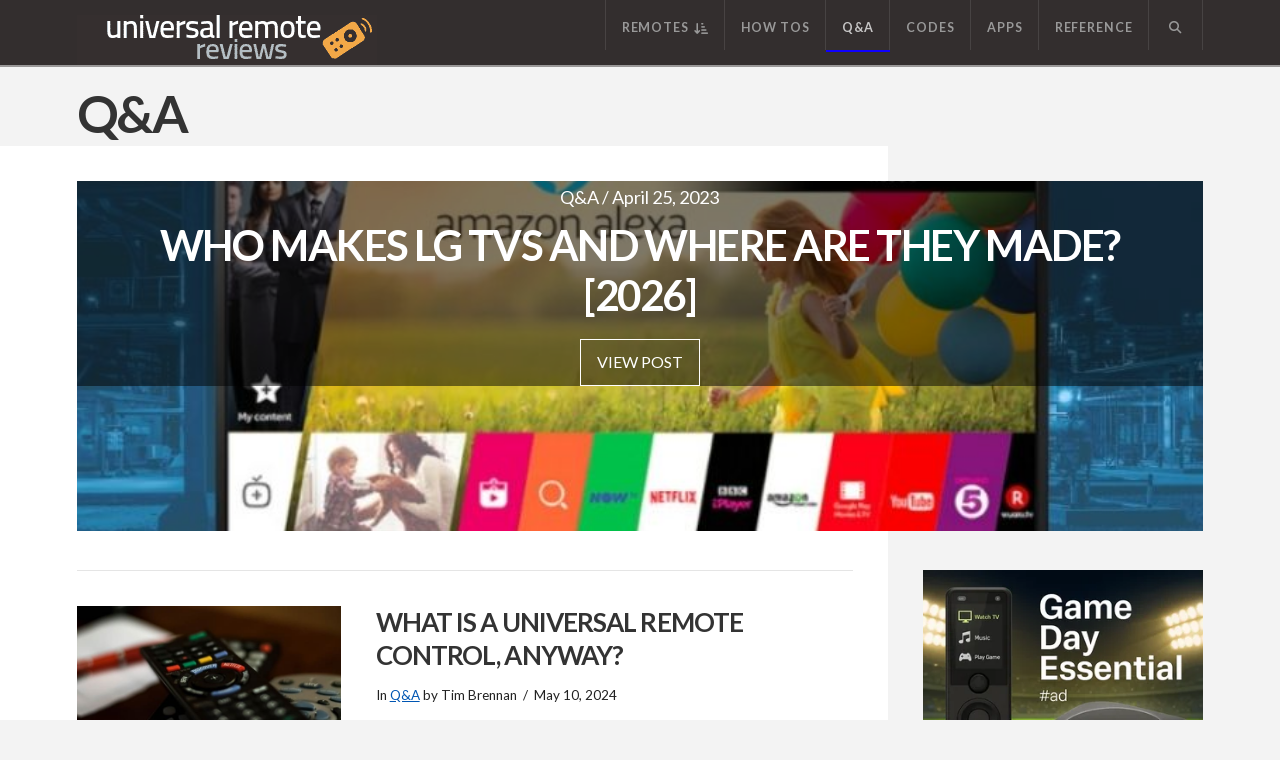

--- FILE ---
content_type: text/html; charset=UTF-8
request_url: https://www.universalremotereviews.com/category/universal-remote-control-faqs/
body_size: 34406
content:
<!DOCTYPE html>
<html class="no-js" lang="en-US" prefix="og: https://ogp.me/ns#">
<head>
<meta name="viewport" content="width=device-width, initial-scale=1.0">
<meta charset="UTF-8">
<meta name="robots" content="follow, noindex"/>
<meta property="og:locale" content="en_US" />
<meta property="og:type" content="article" />
<meta property="og:title" content="Q&amp;A - Universal Remote Reviews" />
<meta property="og:url" content="https://www.universalremotereviews.com/category/universal-remote-control-faqs/" />
<meta property="og:site_name" content="Universal Remote Reviews" />
<meta property="article:publisher" content="https://www.facebook.com/tec.timmy/" />
<meta name="twitter:card" content="summary_large_image" />
<meta name="twitter:title" content="Q&amp;A - Universal Remote Reviews" />
<meta name="twitter:site" content="@@TecTimmy" />
<meta name="twitter:label1" content="Posts" />
<meta name="twitter:data1" content="7" />
<meta name="msapplication-TileColor" content="#ffffff">
<meta name="msapplication-TileImage" content="/ms-icon-144x144.png">
<meta name="theme-color" content="#ffffff">
<meta name="msapplication-TileImage" content="https://www.universalremotereviews.com/wp-content/uploads/2022/05/cropped-urr-favicon-final-270x270.png" />



<script id="bv-lazyload-images" data-cfasync="false" bv-exclude="true">var __defProp=Object.defineProperty;var __name=(target,value)=>__defProp(target,"name",{value,configurable:!0});var bv_lazyload_event_listener="load",bv_lazyload_events=["mousemove","click","keydown","wheel","touchmove","touchend"],bv_use_srcset_attr=!1,bv_style_observer,img_observer,picture_lazy_observer;bv_lazyload_event_listener=="load"?window.addEventListener("load",event=>{handle_lazyload_images()}):bv_lazyload_event_listener=="readystatechange"&&document.addEventListener("readystatechange",event=>{document.readyState==="interactive"&&handle_lazyload_images()});function add_lazyload_image_event_listeners(handle_lazyload_images2){bv_lazyload_events.forEach(function(event){document.addEventListener(event,handle_lazyload_images2,!0)})}__name(add_lazyload_image_event_listeners,"add_lazyload_image_event_listeners");function remove_lazyload_image_event_listeners(){bv_lazyload_events.forEach(function(event){document.removeEventListener(event,handle_lazyload_images,!0)})}__name(remove_lazyload_image_event_listeners,"remove_lazyload_image_event_listeners");function bv_replace_lazyloaded_image_url(element2){let src_value=element2.getAttribute("bv-data-src"),srcset_value=element2.getAttribute("bv-data-srcset"),currentSrc=element2.getAttribute("src");currentSrc&&currentSrc.startsWith("data:image/svg+xml")&&(bv_use_srcset_attr&&srcset_value&&element2.setAttribute("srcset",srcset_value),src_value&&element2.setAttribute("src",src_value))}__name(bv_replace_lazyloaded_image_url,"bv_replace_lazyloaded_image_url");function bv_replace_inline_style_image_url(element2){let bv_style_attr=element2.getAttribute("bv-data-style");if(console.log(bv_style_attr),bv_style_attr){let currentStyles=element2.getAttribute("style")||"",newStyle=currentStyles+(currentStyles?";":"")+bv_style_attr;element2.setAttribute("style",newStyle)}else console.log("BV_STYLE_ATTRIBUTE_NOT_FOUND : "+entry)}__name(bv_replace_inline_style_image_url,"bv_replace_inline_style_image_url");function handleLazyloadImages(entries){entries.map(entry2=>{entry2.isIntersecting&&(bv_replace_lazyloaded_image_url(entry2.target),img_observer.unobserve(entry2.target))})}__name(handleLazyloadImages,"handleLazyloadImages");function handleOnscreenInlineStyleImages(entries){entries.map(entry2=>{entry2.isIntersecting&&(bv_replace_inline_style_image_url(entry2.target),bv_style_observer.unobserve(entry2.target))})}__name(handleOnscreenInlineStyleImages,"handleOnscreenInlineStyleImages");function handlePictureTags(entries){entries.map(entry2=>{entry2.isIntersecting&&(bv_replace_picture_tag_url(entry2.target),picture_lazy_observer.unobserve(entry2.target))})}__name(handlePictureTags,"handlePictureTags");function bv_replace_picture_tag_url(element2){const child_elements=element2.children;for(let i=0;i<child_elements.length;i++){let child_elem=child_elements[i],_srcset=child_elem.getAttribute("bv-data-srcset"),_src=child_elem.getAttribute("bv-data-src");_srcset&&child_elem.setAttribute("srcset",_srcset),_src&&child_elem.setAttribute("src",_src),bv_replace_picture_tag_url(child_elem)}}__name(bv_replace_picture_tag_url,"bv_replace_picture_tag_url"),"IntersectionObserver"in window&&(bv_style_observer=new IntersectionObserver(handleOnscreenInlineStyleImages),img_observer=new IntersectionObserver(handleLazyloadImages),picture_lazy_observer=new IntersectionObserver(handlePictureTags));function handle_lazyload_images(){"IntersectionObserver"in window?(document.querySelectorAll(".bv-lazyload-bg-style").forEach(target_element=>{bv_style_observer.observe(target_element)}),document.querySelectorAll(".bv-lazyload-tag-img").forEach(img_element=>{img_observer.observe(img_element)}),document.querySelectorAll(".bv-lazyload-picture").forEach(picture_element=>{picture_lazy_observer.observe(picture_element)})):(document.querySelectorAll(".bv-lazyload-bg-style").forEach(target_element=>{bv_replace_inline_style_image_url(target_element)}),document.querySelectorAll(".bv-lazyload-tag-img").forEach(target_element=>{bv_replace_lazyloaded_image_url(target_element)}),document.querySelectorAll(".bv-lazyload-picture").forEach(picture_element=>{bv_replace_picture_tag_url(element)}))}__name(handle_lazyload_images,"handle_lazyload_images");
</script>

<script id="bv-dl-scripts-list" data-cfasync="false" bv-exclude="true">
var scriptAttrs = [{"attrs":{"type":"text\/javascript","src":"https:\/\/www.universalremotereviews.com\/wp-content\/uploads\/al_opt_content\/SCRIPT\/www.universalremotereviews.com\/.\/wp-includes\/js\/jquery\/694734da5612b7ca96c95027\/694734da5612b7ca96c95027-16cb9084c573484b0cbcd8b282b41204_jquery.min.js?ver=3.7.1","id":"jquery-core-js","defer":true,"data-cfasync":false,"async":false,"bv_inline_delayed":false},"bv_unique_id":"5PDITAuZMBdj1LBiS5oZ","reference":0},{"attrs":{"type":"text\/javascript","src":"https:\/\/www.universalremotereviews.com\/wp-content\/uploads\/al_opt_content\/SCRIPT\/www.universalremotereviews.com\/.\/wp-includes\/js\/jquery\/694734da5612b7ca96c95027\/694734da5612b7ca96c95027-9ffeb32e2d9efbf8f70caabded242267_jquery-migrate.min.js?ver=3.4.1","id":"jquery-migrate-js","defer":true,"data-cfasync":false,"async":false,"bv_inline_delayed":false},"bv_unique_id":"N4As3fNb3LT7NdIueNI7","reference":1},{"attrs":{"type":"text\/javascript","defer":true,"data-cfasync":false,"bv_inline_delayed":true,"async":false},"bv_unique_id":"SBToCnFAQnhmcStkjbF9","reference":2},{"attrs":{"src":"https:\/\/www.googletagmanager.com\/gtag\/js?id=G-2KBV250S9V","defer":true,"data-cfasync":false,"async":false,"bv_inline_delayed":false},"bv_unique_id":"r8Cri7CxvGhgblGqUSsa","reference":3},{"attrs":{"defer":true,"data-cfasync":false,"bv_inline_delayed":true,"type":"text\/javascript","async":false},"bv_unique_id":"6TBbHQqiMtixe4SoEhYH","reference":4},{"attrs":{"src":"https:\/\/www.googletagmanager.com\/gtag\/js?id=UA-116686848-1","defer":true,"data-cfasync":false,"async":false,"bv_inline_delayed":false},"bv_unique_id":"MSt05zZsasJaBApgEYyc","reference":5},{"attrs":{"defer":true,"data-cfasync":false,"bv_inline_delayed":true,"type":"text\/javascript","async":false},"bv_unique_id":"U1FNTMDL7zubnx5Pokiz","reference":6},{"attrs":{"defer":true,"data-cfasync":false,"async":false,"bv_inline_delayed":true},"bv_unique_id":"Et10antYjdNKus25qqiY","reference":7},{"attrs":{"type":"text\/javascript","defer":true,"data-cfasync":false,"bv_inline_delayed":true,"async":false},"bv_unique_id":"i6JWszhYsggu7Uxel8PM","reference":10},{"attrs":{"type":"text\/javascript","defer":true,"data-cfasync":false,"async":false,"bv_inline_delayed":true},"bv_unique_id":"WseFzYzvMVrFyIRvzXs9","reference":11},{"attrs":{"type":"text\/javascript","id":"cs-js-extra","defer":true,"data-cfasync":false,"bv_inline_delayed":true,"async":false},"bv_unique_id":"vzKcSluoWri6swgP6XDo","reference":12},{"attrs":{"type":"text\/javascript","src":"https:\/\/www.universalremotereviews.com\/wp-content\/uploads\/al_opt_content\/SCRIPT\/www.universalremotereviews.com\/.\/wp-content\/themes\/pro\/cornerstone\/assets\/js\/site\/694734da5612b7ca96c95027\/694734da5612b7ca96c95027-5eb8f30536bfcf4cbece0b4afba3fc8e_cs-classic.7.6.10.js?ver=7.6.10","id":"cs-js","defer":true,"data-cfasync":false,"async":false,"bv_inline_delayed":false},"bv_unique_id":"9KzsPctaddX4WoPgoaKU","reference":13},{"attrs":{"type":"text\/javascript","src":"https:\/\/www.universalremotereviews.com\/wp-content\/uploads\/al_opt_content\/SCRIPT\/www.universalremotereviews.com\/.\/wp-content\/plugins\/honeypot\/includes\/js\/694734da5612b7ca96c95027\/694734da5612b7ca96c95027-88a6be9d65250bef59a48b7e4a7e8f68_wpa.js?ver=2.2.14","id":"wpascript-js","defer":true,"data-cfasync":false,"async":false,"bv_inline_delayed":false},"bv_unique_id":"zJVVkXfCsbeLQW61Vo97","reference":14},{"attrs":{"type":"text\/javascript","id":"wpascript-js-after","defer":true,"data-cfasync":false,"bv_inline_delayed":true,"async":false},"bv_unique_id":"dLWqiVQTzQbNAyEURnjJ","reference":15},{"attrs":{"type":"text\/javascript","id":"x-site-js-extra","defer":true,"data-cfasync":false,"bv_inline_delayed":true,"async":false},"bv_unique_id":"xWzB2aYlGMLGqK6c9vdK","reference":16},{"attrs":{"type":"text\/javascript","src":"https:\/\/www.universalremotereviews.com\/wp-content\/uploads\/al_opt_content\/SCRIPT\/www.universalremotereviews.com\/.\/wp-content\/themes\/pro\/framework\/dist\/js\/site\/694734da5612b7ca96c95027\/694734da5612b7ca96c95027-900d2f1e2ed4d8b1b855287994fad973_x.js?ver=6.6.10","id":"x-site-js","defer":true,"data-cfasync":false,"async":false,"bv_inline_delayed":false},"bv_unique_id":"f6pTdfhnFhnFZUWkWerL","reference":17},{"attrs":{"type":"text\/javascript","src":"https:\/\/www.universalremotereviews.com\/wp-content\/uploads\/al_opt_content\/SCRIPT\/www.universalremotereviews.com\/.\/wp-content\/plugins\/aawp\/assets\/dist\/js\/694734da5612b7ca96c95027\/694734da5612b7ca96c95027-e890ef3475aed4f9fcfb1765e9d86508_main.js?ver=3.19.1","id":"aawp-js","defer":true,"data-cfasync":false,"async":false,"bv_inline_delayed":false},"bv_unique_id":"a7vBxv96E3pd4pNddY4g","reference":18},{"attrs":{"type":"text\/javascript","src":"https:\/\/www.universalremotereviews.com\/wp-content\/uploads\/al_opt_content\/SCRIPT\/www.universalremotereviews.com\/.\/wp-content\/themes\/pro\/cornerstone\/assets\/js\/site\/694734da5612b7ca96c95027\/694734da5612b7ca96c95027-b34f365e2605cd97f87e9d8e4b4b8023_flexslider.js?ver=7.6.10","id":"cs-flexslider-js","defer":true,"data-cfasync":false,"async":false,"bv_inline_delayed":false},"bv_unique_id":"Fi90OupbN53MUw985hwl","reference":19},{"attrs":{"type":"module","defer":true,"data-cfasync":false,"bv_inline_delayed":true,"async":false},"bv_unique_id":"4Z9pozVqO3TrBFFxsxZ4","reference":20},{"attrs":{"type":"text\/javascript","src":"https:\/\/www.googletagmanager.com\/gtag\/js?id=310435814","defer":true,"data-cfasync":false,"async":false,"bv_inline_delayed":false,"is_first_defer_element":true},"bv_unique_id":"j4MiKQPm2R1DawQs6cDA","reference":8},{"attrs":{"type":"text\/javascript","defer":true,"data-cfasync":false,"bv_inline_delayed":true,"async":false},"bv_unique_id":"paly3CIJTZHtoy9lEwzy","reference":9},{"attrs":{"src":"data:text\/javascript;base64, [base64]","id":"bv-trigger-listener","type":"text\/javascript","defer":true,"async":false},"bv_unique_id":"d6fe9c24159ed4a27d224d91c70f8fdc","reference":100000000}];
</script>
<script id="bv-web-worker" type="javascript/worker" data-cfasync="false" bv-exclude="true">var __defProp=Object.defineProperty;var __name=(target,value)=>__defProp(target,"name",{value,configurable:!0});self.onmessage=function(e){var counter=e.data.fetch_urls.length;e.data.fetch_urls.forEach(function(fetch_url){loadUrl(fetch_url,function(){console.log("DONE: "+fetch_url),counter=counter-1,counter===0&&self.postMessage({status:"SUCCESS"})})})};async function loadUrl(fetch_url,callback){try{var request=new Request(fetch_url,{mode:"no-cors",redirect:"follow"});await fetch(request),callback()}catch(fetchError){console.log("Fetch Error loading URL:",fetchError);try{var xhr=new XMLHttpRequest;xhr.onerror=callback,xhr.onload=callback,xhr.responseType="blob",xhr.open("GET",fetch_url,!0),xhr.send()}catch(xhrError){console.log("XHR Error loading URL:",xhrError),callback()}}}__name(loadUrl,"loadUrl");
</script>
<script id="bv-web-worker-handler" data-cfasync="false" bv-exclude="true">var __defProp=Object.defineProperty;var __name=(target,value)=>__defProp(target,"name",{value,configurable:!0});if(typeof scriptAttrs<"u"&&Array.isArray(scriptAttrs)&&scriptAttrs.length>0){const lastElement=scriptAttrs[scriptAttrs.length-1];if(lastElement.attrs&&lastElement.attrs.id==="bv-trigger-listener"){var bv_custom_ready_state_value="loading";Object.defineProperty(document,"readyState",{get:__name(function(){return bv_custom_ready_state_value},"get"),set:__name(function(){},"set")})}}if(typeof scriptAttrs>"u"||!Array.isArray(scriptAttrs))var scriptAttrs=[];if(typeof linkStyleAttrs>"u"||!Array.isArray(linkStyleAttrs))var linkStyleAttrs=[];function isMobileDevice(){return window.innerWidth<=500}__name(isMobileDevice,"isMobileDevice");var js_dom_loaded=!1;document.addEventListener("DOMContentLoaded",()=>{js_dom_loaded=!0});const EVENTS=["mousemove","click","keydown","wheel","touchmove","touchend"];var scriptUrls=[],styleUrls=[],bvEventCalled=!1,workerFinished=!1,functionExec=!1,scriptsInjected=!1,stylesInjected=!1,bv_load_event_fired=!1,autoInjectTimerStarted=!1;const BV_AUTO_INJECT_ENABLED=!0,BV_DESKTOP_AUTO_INJECT_DELAY=1e3,BV_MOBILE_AUTO_INJECT_DELAY=1e4,BV_WORKER_TIMEOUT_DURATION=3e3;scriptAttrs.forEach((scriptAttr,index)=>{scriptAttr.attrs.src&&!scriptAttr.attrs.src.includes("data:text/javascript")&&(scriptUrls[index]=scriptAttr.attrs.src)}),linkStyleAttrs.forEach((linkAttr,index)=>{styleUrls[index]=linkAttr.attrs.href});var fetchUrls=scriptUrls.concat(styleUrls);function addEventListeners(bvEventHandler2){EVENTS.forEach(function(event){document.addEventListener(event,bvEventFired,!0),document.addEventListener(event,bvEventHandler2,!0)})}__name(addEventListeners,"addEventListeners");function removeEventListeners(){EVENTS.forEach(function(event){document.removeEventListener(event,bvEventHandler,!0)})}__name(removeEventListeners,"removeEventListeners");function bvEventFired(){bvEventCalled||(bvEventCalled=!0,workerFinished=!0)}__name(bvEventFired,"bvEventFired");function bvGetElement(attributes,element){Object.keys(attributes).forEach(function(attr){attr==="async"?element.async=attributes[attr]:attr==="innerHTML"?element.innerHTML=atob(attributes[attr]):element.setAttribute(attr,attributes[attr])})}__name(bvGetElement,"bvGetElement");function bvAddElement(attr,element){var attributes=attr.attrs;if(attributes.bv_inline_delayed){let bvScriptId=attr.bv_unique_id,bvScriptElement=document.querySelector("[bv_unique_id='"+bvScriptId+"']");bvScriptElement?(!attributes.innerHTML&&!attributes.src&&bvScriptElement.textContent.trim()!==""&&(attributes.src="data:text/javascript;base64, "+btoa(unescape(encodeURIComponent(bvScriptElement.textContent)))),bvGetElement(attributes,element),bvScriptElement.after(element)):console.log(`Script not found for ${bvScriptId}`)}else{bvGetElement(attributes,element);var templateId=attr.bv_unique_id,targetElement=document.querySelector("[id='"+templateId+"']");targetElement&&targetElement.after(element)}}__name(bvAddElement,"bvAddElement");function injectStyles(){if(stylesInjected){console.log("Styles already injected, skipping");return}stylesInjected=!0,document.querySelectorAll('style[type="bv_inline_delayed_css"], template[id]').forEach(element=>{if(element.tagName.toLowerCase()==="style"){var new_style=document.createElement("style");new_style.type="text/css",new_style.textContent=element.textContent,element.after(new_style),new_style.parentNode?element.remove():console.log("PARENT NODE NOT FOUND")}else if(element.tagName.toLowerCase()==="template"){var templateId=element.id,linkStyleAttr=linkStyleAttrs.find(attr=>attr.bv_unique_id===templateId);if(linkStyleAttr){var link=document.createElement("link");bvAddElement(linkStyleAttr,link),element.parentNode&&element.parentNode.replaceChild(link,element),console.log("EXTERNAL STYLE ADDED")}else console.log(`No linkStyleAttr found for template ID ${templateId}`)}}),linkStyleAttrs.forEach((linkStyleAttr,index)=>{console.log("STYLE ADDED");var element=document.createElement("link");bvAddElement(linkStyleAttr,element)})}__name(injectStyles,"injectStyles");function injectScripts(){if(scriptsInjected){console.log("Scripts already injected, skipping");return}scriptsInjected=!0;let last_script_element;scriptAttrs.forEach((scriptAttr,index)=>{if(bv_custom_ready_state_value==="loading"&&scriptAttr.attrs&&scriptAttr.attrs.is_first_defer_element===!0)if(last_script_element){const readyStateScript=document.createElement("script");readyStateScript.src="data:text/javascript;base64, "+btoa(unescape(encodeURIComponent("bv_custom_ready_state_value = 'interactive';"))),readyStateScript.async=!1,last_script_element.after(readyStateScript)}else bv_custom_ready_state_value="interactive",console.log('Ready state manually set to "interactive"');console.log("JS ADDED");var element=document.createElement("script");last_script_element=element,bvAddElement(scriptAttr,element)})}__name(injectScripts,"injectScripts");function bvEventHandler(){console.log("EVENT FIRED"),js_dom_loaded&&bvEventCalled&&workerFinished&&!functionExec&&(functionExec=!0,injectStyles(),injectScripts(),removeEventListeners())}__name(bvEventHandler,"bvEventHandler");function autoInjectScriptsAfterLoad(){js_dom_loaded&&workerFinished&&!scriptsInjected&&!stylesInjected&&(console.log("Auto-injecting styles and scripts after timer"),injectStyles(),injectScripts())}__name(autoInjectScriptsAfterLoad,"autoInjectScriptsAfterLoad");function startAutoInjectTimer(){if(BV_AUTO_INJECT_ENABLED&&!autoInjectTimerStarted&&bv_load_event_fired&&!bvEventCalled){autoInjectTimerStarted=!0;var delay=isMobileDevice()?BV_MOBILE_AUTO_INJECT_DELAY:BV_DESKTOP_AUTO_INJECT_DELAY;console.log("Starting auto-inject timer with delay: "+delay+"ms"),setTimeout(function(){autoInjectScriptsAfterLoad()},delay)}}__name(startAutoInjectTimer,"startAutoInjectTimer"),addEventListeners(bvEventHandler);var requestObject=window.URL||window.webkitURL,bvWorker=new Worker(requestObject.createObjectURL(new Blob([document.getElementById("bv-web-worker").textContent],{type:"text/javascript"})));bvWorker.onmessage=function(e){e.data.status==="SUCCESS"&&(console.log("WORKER_FINISHED"),workerFinished=!0,bvEventHandler(),startAutoInjectTimer())},addEventListener("load",()=>{bvEventHandler(),bv_call_fetch_urls(),bv_load_event_fired=!0});function bv_call_fetch_urls(){!bv_load_event_fired&&!workerFinished&&(bvWorker.postMessage({fetch_urls:fetchUrls}),bv_initiate_worker_timer())}__name(bv_call_fetch_urls,"bv_call_fetch_urls"),setTimeout(function(){bv_call_fetch_urls()},5e3);function bv_initiate_worker_timer(){setTimeout(function(){workerFinished||(console.log("WORKER_TIMEDOUT"),workerFinished=!0,bvWorker.terminate()),bvEventHandler(),startAutoInjectTimer()},BV_WORKER_TIMEOUT_DURATION)}__name(bv_initiate_worker_timer,"bv_initiate_worker_timer");
</script>



<link rel="pingback" href="https://www.universalremotereviews.com/xmlrpc.php">


<title>Q&amp;A - Universal Remote Reviews</title>












<script type="application/ld+json" class="rank-math-schema">{"@context":"https://schema.org","@graph":[{"@type":"Organization","@id":"https://www.universalremotereviews.com/#organization","name":"Tim Brennan","sameAs":["https://www.facebook.com/tec.timmy/","https://twitter.com/@TecTimmy"]},{"@type":"WebSite","@id":"https://www.universalremotereviews.com/#website","url":"https://www.universalremotereviews.com","name":"Universal Remote Reviews","publisher":{"@id":"https://www.universalremotereviews.com/#organization"},"inLanguage":"en-US"},{"@type":"BreadcrumbList","@id":"https://www.universalremotereviews.com/category/universal-remote-control-faqs/#breadcrumb","itemListElement":[{"@type":"ListItem","position":"1","item":{"@id":"https://www.universalremotereviews.com","name":"Home"}},{"@type":"ListItem","position":"2","item":{"@id":"https://www.universalremotereviews.com/category/universal-remote-control-faqs/","name":"Q&amp;A"}}]},{"@type":"CollectionPage","@id":"https://www.universalremotereviews.com/category/universal-remote-control-faqs/#webpage","url":"https://www.universalremotereviews.com/category/universal-remote-control-faqs/","name":"Q&amp;A - Universal Remote Reviews","isPartOf":{"@id":"https://www.universalremotereviews.com/#website"},"inLanguage":"en-US","breadcrumb":{"@id":"https://www.universalremotereviews.com/category/universal-remote-control-faqs/#breadcrumb"}}]}</script>


<link rel="alternate" type="application/rss+xml" title="Universal Remote Reviews &raquo; Feed" href="https://www.universalremotereviews.com/feed/" />
<link rel="alternate" type="application/rss+xml" title="Universal Remote Reviews &raquo; Comments Feed" href="https://www.universalremotereviews.com/comments/feed/" />
<link rel="alternate" type="application/rss+xml" title="Universal Remote Reviews &raquo; Q&amp;A Category Feed" href="https://www.universalremotereviews.com/category/universal-remote-control-faqs/feed/" />
<style id='wp-img-auto-sizes-contain-inline-css' type='text/css'>
img:is([sizes=auto i],[sizes^="auto," i]){contain-intrinsic-size:3000px 1500px}
/*# sourceURL=wp-img-auto-sizes-contain-inline-css */
</style>
<style id='wp-emoji-styles-inline-css' type='text/css'>

	img.wp-smiley, img.emoji {
		display: inline !important;
		border: none !important;
		box-shadow: none !important;
		height: 1em !important;
		width: 1em !important;
		margin: 0 0.07em !important;
		vertical-align: -0.1em !important;
		background: none !important;
		padding: 0 !important;
	}
/*# sourceURL=wp-emoji-styles-inline-css */
</style>
<style id='wp-block-library-inline-css' type='text/css'>
:root{--wp-block-synced-color:#7a00df;--wp-block-synced-color--rgb:122,0,223;--wp-bound-block-color:var(--wp-block-synced-color);--wp-editor-canvas-background:#ddd;--wp-admin-theme-color:#007cba;--wp-admin-theme-color--rgb:0,124,186;--wp-admin-theme-color-darker-10:#006ba1;--wp-admin-theme-color-darker-10--rgb:0,107,160.5;--wp-admin-theme-color-darker-20:#005a87;--wp-admin-theme-color-darker-20--rgb:0,90,135;--wp-admin-border-width-focus:2px}@media (min-resolution:192dpi){:root{--wp-admin-border-width-focus:1.5px}}.wp-element-button{cursor:pointer}:root .has-very-light-gray-background-color{background-color:#eee}:root .has-very-dark-gray-background-color{background-color:#313131}:root .has-very-light-gray-color{color:#eee}:root .has-very-dark-gray-color{color:#313131}:root .has-vivid-green-cyan-to-vivid-cyan-blue-gradient-background{background:linear-gradient(135deg,#00d084,#0693e3)}:root .has-purple-crush-gradient-background{background:linear-gradient(135deg,#34e2e4,#4721fb 50%,#ab1dfe)}:root .has-hazy-dawn-gradient-background{background:linear-gradient(135deg,#faaca8,#dad0ec)}:root .has-subdued-olive-gradient-background{background:linear-gradient(135deg,#fafae1,#67a671)}:root .has-atomic-cream-gradient-background{background:linear-gradient(135deg,#fdd79a,#004a59)}:root .has-nightshade-gradient-background{background:linear-gradient(135deg,#330968,#31cdcf)}:root .has-midnight-gradient-background{background:linear-gradient(135deg,#020381,#2874fc)}:root{--wp--preset--font-size--normal:16px;--wp--preset--font-size--huge:42px}.has-regular-font-size{font-size:1em}.has-larger-font-size{font-size:2.625em}.has-normal-font-size{font-size:var(--wp--preset--font-size--normal)}.has-huge-font-size{font-size:var(--wp--preset--font-size--huge)}.has-text-align-center{text-align:center}.has-text-align-left{text-align:left}.has-text-align-right{text-align:right}.has-fit-text{white-space:nowrap!important}#end-resizable-editor-section{display:none}.aligncenter{clear:both}.items-justified-left{justify-content:flex-start}.items-justified-center{justify-content:center}.items-justified-right{justify-content:flex-end}.items-justified-space-between{justify-content:space-between}.screen-reader-text{border:0;clip-path:inset(50%);height:1px;margin:-1px;overflow:hidden;padding:0;position:absolute;width:1px;word-wrap:normal!important}.screen-reader-text:focus{background-color:#ddd;clip-path:none;color:#444;display:block;font-size:1em;height:auto;left:5px;line-height:normal;padding:15px 23px 14px;text-decoration:none;top:5px;width:auto;z-index:100000}html :where(.has-border-color){border-style:solid}html :where([style*=border-top-color]){border-top-style:solid}html :where([style*=border-right-color]){border-right-style:solid}html :where([style*=border-bottom-color]){border-bottom-style:solid}html :where([style*=border-left-color]){border-left-style:solid}html :where([style*=border-width]){border-style:solid}html :where([style*=border-top-width]){border-top-style:solid}html :where([style*=border-right-width]){border-right-style:solid}html :where([style*=border-bottom-width]){border-bottom-style:solid}html :where([style*=border-left-width]){border-left-style:solid}html :where(img[class*=wp-image-]){height:auto;max-width:100%}:where(figure){margin:0 0 1em}html :where(.is-position-sticky){--wp-admin--admin-bar--position-offset:var(--wp-admin--admin-bar--height,0px)}@media screen and (max-width:600px){html :where(.is-position-sticky){--wp-admin--admin-bar--position-offset:0px}}

/*# sourceURL=wp-block-library-inline-css */
</style><style id='wp-block-image-inline-css' type='text/css'>
.wp-block-image>a,.wp-block-image>figure>a{display:inline-block}.wp-block-image img{box-sizing:border-box;height:auto;max-width:100%;vertical-align:bottom}@media not (prefers-reduced-motion){.wp-block-image img.hide{visibility:hidden}.wp-block-image img.show{animation:show-content-image .4s}}.wp-block-image[style*=border-radius] img,.wp-block-image[style*=border-radius]>a{border-radius:inherit}.wp-block-image.has-custom-border img{box-sizing:border-box}.wp-block-image.aligncenter{text-align:center}.wp-block-image.alignfull>a,.wp-block-image.alignwide>a{width:100%}.wp-block-image.alignfull img,.wp-block-image.alignwide img{height:auto;width:100%}.wp-block-image .aligncenter,.wp-block-image .alignleft,.wp-block-image .alignright,.wp-block-image.aligncenter,.wp-block-image.alignleft,.wp-block-image.alignright{display:table}.wp-block-image .aligncenter>figcaption,.wp-block-image .alignleft>figcaption,.wp-block-image .alignright>figcaption,.wp-block-image.aligncenter>figcaption,.wp-block-image.alignleft>figcaption,.wp-block-image.alignright>figcaption{caption-side:bottom;display:table-caption}.wp-block-image .alignleft{float:left;margin:.5em 1em .5em 0}.wp-block-image .alignright{float:right;margin:.5em 0 .5em 1em}.wp-block-image .aligncenter{margin-left:auto;margin-right:auto}.wp-block-image :where(figcaption){margin-bottom:1em;margin-top:.5em}.wp-block-image.is-style-circle-mask img{border-radius:9999px}@supports ((-webkit-mask-image:none) or (mask-image:none)) or (-webkit-mask-image:none){.wp-block-image.is-style-circle-mask img{border-radius:0;-webkit-mask-image:url('data:image/svg+xml;utf8,<svg viewBox="0 0 100 100" xmlns="http://www.w3.org/2000/svg"><circle cx="50" cy="50" r="50"/></svg>');mask-image:url('data:image/svg+xml;utf8,<svg viewBox="0 0 100 100" xmlns="http://www.w3.org/2000/svg"><circle cx="50" cy="50" r="50"/></svg>');mask-mode:alpha;-webkit-mask-position:center;mask-position:center;-webkit-mask-repeat:no-repeat;mask-repeat:no-repeat;-webkit-mask-size:contain;mask-size:contain}}:root :where(.wp-block-image.is-style-rounded img,.wp-block-image .is-style-rounded img){border-radius:9999px}.wp-block-image figure{margin:0}.wp-lightbox-container{display:flex;flex-direction:column;position:relative}.wp-lightbox-container img{cursor:zoom-in}.wp-lightbox-container img:hover+button{opacity:1}.wp-lightbox-container button{align-items:center;backdrop-filter:blur(16px) saturate(180%);background-color:#5a5a5a40;border:none;border-radius:4px;cursor:zoom-in;display:flex;height:20px;justify-content:center;opacity:0;padding:0;position:absolute;right:16px;text-align:center;top:16px;width:20px;z-index:100}@media not (prefers-reduced-motion){.wp-lightbox-container button{transition:opacity .2s ease}}.wp-lightbox-container button:focus-visible{outline:3px auto #5a5a5a40;outline:3px auto -webkit-focus-ring-color;outline-offset:3px}.wp-lightbox-container button:hover{cursor:pointer;opacity:1}.wp-lightbox-container button:focus{opacity:1}.wp-lightbox-container button:focus,.wp-lightbox-container button:hover,.wp-lightbox-container button:not(:hover):not(:active):not(.has-background){background-color:#5a5a5a40;border:none}.wp-lightbox-overlay{box-sizing:border-box;cursor:zoom-out;height:100vh;left:0;overflow:hidden;position:fixed;top:0;visibility:hidden;width:100%;z-index:100000}.wp-lightbox-overlay .close-button{align-items:center;cursor:pointer;display:flex;justify-content:center;min-height:40px;min-width:40px;padding:0;position:absolute;right:calc(env(safe-area-inset-right) + 16px);top:calc(env(safe-area-inset-top) + 16px);z-index:5000000}.wp-lightbox-overlay .close-button:focus,.wp-lightbox-overlay .close-button:hover,.wp-lightbox-overlay .close-button:not(:hover):not(:active):not(.has-background){background:none;border:none}.wp-lightbox-overlay .lightbox-image-container{height:var(--wp--lightbox-container-height);left:50%;overflow:hidden;position:absolute;top:50%;transform:translate(-50%,-50%);transform-origin:top left;width:var(--wp--lightbox-container-width);z-index:9999999999}.wp-lightbox-overlay .wp-block-image{align-items:center;box-sizing:border-box;display:flex;height:100%;justify-content:center;margin:0;position:relative;transform-origin:0 0;width:100%;z-index:3000000}.wp-lightbox-overlay .wp-block-image img{height:var(--wp--lightbox-image-height);min-height:var(--wp--lightbox-image-height);min-width:var(--wp--lightbox-image-width);width:var(--wp--lightbox-image-width)}.wp-lightbox-overlay .wp-block-image figcaption{display:none}.wp-lightbox-overlay button{background:none;border:none}.wp-lightbox-overlay .scrim{background-color:#fff;height:100%;opacity:.9;position:absolute;width:100%;z-index:2000000}.wp-lightbox-overlay.active{visibility:visible}@media not (prefers-reduced-motion){.wp-lightbox-overlay.active{animation:turn-on-visibility .25s both}.wp-lightbox-overlay.active img{animation:turn-on-visibility .35s both}.wp-lightbox-overlay.show-closing-animation:not(.active){animation:turn-off-visibility .35s both}.wp-lightbox-overlay.show-closing-animation:not(.active) img{animation:turn-off-visibility .25s both}.wp-lightbox-overlay.zoom.active{animation:none;opacity:1;visibility:visible}.wp-lightbox-overlay.zoom.active .lightbox-image-container{animation:lightbox-zoom-in .4s}.wp-lightbox-overlay.zoom.active .lightbox-image-container img{animation:none}.wp-lightbox-overlay.zoom.active .scrim{animation:turn-on-visibility .4s forwards}.wp-lightbox-overlay.zoom.show-closing-animation:not(.active){animation:none}.wp-lightbox-overlay.zoom.show-closing-animation:not(.active) .lightbox-image-container{animation:lightbox-zoom-out .4s}.wp-lightbox-overlay.zoom.show-closing-animation:not(.active) .lightbox-image-container img{animation:none}.wp-lightbox-overlay.zoom.show-closing-animation:not(.active) .scrim{animation:turn-off-visibility .4s forwards}}@keyframes show-content-image{0%{visibility:hidden}99%{visibility:hidden}to{visibility:visible}}@keyframes turn-on-visibility{0%{opacity:0}to{opacity:1}}@keyframes turn-off-visibility{0%{opacity:1;visibility:visible}99%{opacity:0;visibility:visible}to{opacity:0;visibility:hidden}}@keyframes lightbox-zoom-in{0%{transform:translate(calc((-100vw + var(--wp--lightbox-scrollbar-width))/2 + var(--wp--lightbox-initial-left-position)),calc(-50vh + var(--wp--lightbox-initial-top-position))) scale(var(--wp--lightbox-scale))}to{transform:translate(-50%,-50%) scale(1)}}@keyframes lightbox-zoom-out{0%{transform:translate(-50%,-50%) scale(1);visibility:visible}99%{visibility:visible}to{transform:translate(calc((-100vw + var(--wp--lightbox-scrollbar-width))/2 + var(--wp--lightbox-initial-left-position)),calc(-50vh + var(--wp--lightbox-initial-top-position))) scale(var(--wp--lightbox-scale));visibility:hidden}}
/*# sourceURL=https://www.universalremotereviews.com/wp-includes/blocks/image/style.min.css */
</style>
<style id='wp-block-image-theme-inline-css' type='text/css'>
:root :where(.wp-block-image figcaption){color:#555;font-size:13px;text-align:center}.is-dark-theme :root :where(.wp-block-image figcaption){color:#ffffffa6}.wp-block-image{margin:0 0 1em}
/*# sourceURL=https://www.universalremotereviews.com/wp-includes/blocks/image/theme.min.css */
</style>
<style id='global-styles-inline-css' type='text/css'>
:root{--wp--preset--aspect-ratio--square: 1;--wp--preset--aspect-ratio--4-3: 4/3;--wp--preset--aspect-ratio--3-4: 3/4;--wp--preset--aspect-ratio--3-2: 3/2;--wp--preset--aspect-ratio--2-3: 2/3;--wp--preset--aspect-ratio--16-9: 16/9;--wp--preset--aspect-ratio--9-16: 9/16;--wp--preset--color--black: #000000;--wp--preset--color--cyan-bluish-gray: #abb8c3;--wp--preset--color--white: #ffffff;--wp--preset--color--pale-pink: #f78da7;--wp--preset--color--vivid-red: #cf2e2e;--wp--preset--color--luminous-vivid-orange: #ff6900;--wp--preset--color--luminous-vivid-amber: #fcb900;--wp--preset--color--light-green-cyan: #7bdcb5;--wp--preset--color--vivid-green-cyan: #00d084;--wp--preset--color--pale-cyan-blue: #8ed1fc;--wp--preset--color--vivid-cyan-blue: #0693e3;--wp--preset--color--vivid-purple: #9b51e0;--wp--preset--gradient--vivid-cyan-blue-to-vivid-purple: linear-gradient(135deg,rgb(6,147,227) 0%,rgb(155,81,224) 100%);--wp--preset--gradient--light-green-cyan-to-vivid-green-cyan: linear-gradient(135deg,rgb(122,220,180) 0%,rgb(0,208,130) 100%);--wp--preset--gradient--luminous-vivid-amber-to-luminous-vivid-orange: linear-gradient(135deg,rgb(252,185,0) 0%,rgb(255,105,0) 100%);--wp--preset--gradient--luminous-vivid-orange-to-vivid-red: linear-gradient(135deg,rgb(255,105,0) 0%,rgb(207,46,46) 100%);--wp--preset--gradient--very-light-gray-to-cyan-bluish-gray: linear-gradient(135deg,rgb(238,238,238) 0%,rgb(169,184,195) 100%);--wp--preset--gradient--cool-to-warm-spectrum: linear-gradient(135deg,rgb(74,234,220) 0%,rgb(151,120,209) 20%,rgb(207,42,186) 40%,rgb(238,44,130) 60%,rgb(251,105,98) 80%,rgb(254,248,76) 100%);--wp--preset--gradient--blush-light-purple: linear-gradient(135deg,rgb(255,206,236) 0%,rgb(152,150,240) 100%);--wp--preset--gradient--blush-bordeaux: linear-gradient(135deg,rgb(254,205,165) 0%,rgb(254,45,45) 50%,rgb(107,0,62) 100%);--wp--preset--gradient--luminous-dusk: linear-gradient(135deg,rgb(255,203,112) 0%,rgb(199,81,192) 50%,rgb(65,88,208) 100%);--wp--preset--gradient--pale-ocean: linear-gradient(135deg,rgb(255,245,203) 0%,rgb(182,227,212) 50%,rgb(51,167,181) 100%);--wp--preset--gradient--electric-grass: linear-gradient(135deg,rgb(202,248,128) 0%,rgb(113,206,126) 100%);--wp--preset--gradient--midnight: linear-gradient(135deg,rgb(2,3,129) 0%,rgb(40,116,252) 100%);--wp--preset--font-size--small: 13px;--wp--preset--font-size--medium: 20px;--wp--preset--font-size--large: 36px;--wp--preset--font-size--x-large: 42px;--wp--preset--spacing--20: 0.44rem;--wp--preset--spacing--30: 0.67rem;--wp--preset--spacing--40: 1rem;--wp--preset--spacing--50: 1.5rem;--wp--preset--spacing--60: 2.25rem;--wp--preset--spacing--70: 3.38rem;--wp--preset--spacing--80: 5.06rem;--wp--preset--shadow--natural: 6px 6px 9px rgba(0, 0, 0, 0.2);--wp--preset--shadow--deep: 12px 12px 50px rgba(0, 0, 0, 0.4);--wp--preset--shadow--sharp: 6px 6px 0px rgba(0, 0, 0, 0.2);--wp--preset--shadow--outlined: 6px 6px 0px -3px rgb(255, 255, 255), 6px 6px rgb(0, 0, 0);--wp--preset--shadow--crisp: 6px 6px 0px rgb(0, 0, 0);}:where(.is-layout-flex){gap: 0.5em;}:where(.is-layout-grid){gap: 0.5em;}body .is-layout-flex{display: flex;}.is-layout-flex{flex-wrap: wrap;align-items: center;}.is-layout-flex > :is(*, div){margin: 0;}body .is-layout-grid{display: grid;}.is-layout-grid > :is(*, div){margin: 0;}:where(.wp-block-columns.is-layout-flex){gap: 2em;}:where(.wp-block-columns.is-layout-grid){gap: 2em;}:where(.wp-block-post-template.is-layout-flex){gap: 1.25em;}:where(.wp-block-post-template.is-layout-grid){gap: 1.25em;}.has-black-color{color: var(--wp--preset--color--black) !important;}.has-cyan-bluish-gray-color{color: var(--wp--preset--color--cyan-bluish-gray) !important;}.has-white-color{color: var(--wp--preset--color--white) !important;}.has-pale-pink-color{color: var(--wp--preset--color--pale-pink) !important;}.has-vivid-red-color{color: var(--wp--preset--color--vivid-red) !important;}.has-luminous-vivid-orange-color{color: var(--wp--preset--color--luminous-vivid-orange) !important;}.has-luminous-vivid-amber-color{color: var(--wp--preset--color--luminous-vivid-amber) !important;}.has-light-green-cyan-color{color: var(--wp--preset--color--light-green-cyan) !important;}.has-vivid-green-cyan-color{color: var(--wp--preset--color--vivid-green-cyan) !important;}.has-pale-cyan-blue-color{color: var(--wp--preset--color--pale-cyan-blue) !important;}.has-vivid-cyan-blue-color{color: var(--wp--preset--color--vivid-cyan-blue) !important;}.has-vivid-purple-color{color: var(--wp--preset--color--vivid-purple) !important;}.has-black-background-color{background-color: var(--wp--preset--color--black) !important;}.has-cyan-bluish-gray-background-color{background-color: var(--wp--preset--color--cyan-bluish-gray) !important;}.has-white-background-color{background-color: var(--wp--preset--color--white) !important;}.has-pale-pink-background-color{background-color: var(--wp--preset--color--pale-pink) !important;}.has-vivid-red-background-color{background-color: var(--wp--preset--color--vivid-red) !important;}.has-luminous-vivid-orange-background-color{background-color: var(--wp--preset--color--luminous-vivid-orange) !important;}.has-luminous-vivid-amber-background-color{background-color: var(--wp--preset--color--luminous-vivid-amber) !important;}.has-light-green-cyan-background-color{background-color: var(--wp--preset--color--light-green-cyan) !important;}.has-vivid-green-cyan-background-color{background-color: var(--wp--preset--color--vivid-green-cyan) !important;}.has-pale-cyan-blue-background-color{background-color: var(--wp--preset--color--pale-cyan-blue) !important;}.has-vivid-cyan-blue-background-color{background-color: var(--wp--preset--color--vivid-cyan-blue) !important;}.has-vivid-purple-background-color{background-color: var(--wp--preset--color--vivid-purple) !important;}.has-black-border-color{border-color: var(--wp--preset--color--black) !important;}.has-cyan-bluish-gray-border-color{border-color: var(--wp--preset--color--cyan-bluish-gray) !important;}.has-white-border-color{border-color: var(--wp--preset--color--white) !important;}.has-pale-pink-border-color{border-color: var(--wp--preset--color--pale-pink) !important;}.has-vivid-red-border-color{border-color: var(--wp--preset--color--vivid-red) !important;}.has-luminous-vivid-orange-border-color{border-color: var(--wp--preset--color--luminous-vivid-orange) !important;}.has-luminous-vivid-amber-border-color{border-color: var(--wp--preset--color--luminous-vivid-amber) !important;}.has-light-green-cyan-border-color{border-color: var(--wp--preset--color--light-green-cyan) !important;}.has-vivid-green-cyan-border-color{border-color: var(--wp--preset--color--vivid-green-cyan) !important;}.has-pale-cyan-blue-border-color{border-color: var(--wp--preset--color--pale-cyan-blue) !important;}.has-vivid-cyan-blue-border-color{border-color: var(--wp--preset--color--vivid-cyan-blue) !important;}.has-vivid-purple-border-color{border-color: var(--wp--preset--color--vivid-purple) !important;}.has-vivid-cyan-blue-to-vivid-purple-gradient-background{background: var(--wp--preset--gradient--vivid-cyan-blue-to-vivid-purple) !important;}.has-light-green-cyan-to-vivid-green-cyan-gradient-background{background: var(--wp--preset--gradient--light-green-cyan-to-vivid-green-cyan) !important;}.has-luminous-vivid-amber-to-luminous-vivid-orange-gradient-background{background: var(--wp--preset--gradient--luminous-vivid-amber-to-luminous-vivid-orange) !important;}.has-luminous-vivid-orange-to-vivid-red-gradient-background{background: var(--wp--preset--gradient--luminous-vivid-orange-to-vivid-red) !important;}.has-very-light-gray-to-cyan-bluish-gray-gradient-background{background: var(--wp--preset--gradient--very-light-gray-to-cyan-bluish-gray) !important;}.has-cool-to-warm-spectrum-gradient-background{background: var(--wp--preset--gradient--cool-to-warm-spectrum) !important;}.has-blush-light-purple-gradient-background{background: var(--wp--preset--gradient--blush-light-purple) !important;}.has-blush-bordeaux-gradient-background{background: var(--wp--preset--gradient--blush-bordeaux) !important;}.has-luminous-dusk-gradient-background{background: var(--wp--preset--gradient--luminous-dusk) !important;}.has-pale-ocean-gradient-background{background: var(--wp--preset--gradient--pale-ocean) !important;}.has-electric-grass-gradient-background{background: var(--wp--preset--gradient--electric-grass) !important;}.has-midnight-gradient-background{background: var(--wp--preset--gradient--midnight) !important;}.has-small-font-size{font-size: var(--wp--preset--font-size--small) !important;}.has-medium-font-size{font-size: var(--wp--preset--font-size--medium) !important;}.has-large-font-size{font-size: var(--wp--preset--font-size--large) !important;}.has-x-large-font-size{font-size: var(--wp--preset--font-size--x-large) !important;}
/*# sourceURL=global-styles-inline-css */
</style>

<style id='classic-theme-styles-inline-css' type='text/css'>
/*! This file is auto-generated */
.wp-block-button__link{color:#fff;background-color:#32373c;border-radius:9999px;box-shadow:none;text-decoration:none;padding:calc(.667em + 2px) calc(1.333em + 2px);font-size:1.125em}.wp-block-file__button{background:#32373c;color:#fff;text-decoration:none}
/*# sourceURL=/wp-includes/css/classic-themes.min.css */
</style>
<link rel='stylesheet' id='wpa-css-css' href='https://www.universalremotereviews.com/wp-content/plugins/honeypot/includes/css/wpa.css?ver=2.2.14' type='text/css' media='all' />
<link rel='stylesheet' id='lasso-live-css' href='https://www.universalremotereviews.com/wp-content/plugins/lasso/admin/assets/css/lasso-live.min.css?ver=1765182484' type='text/css' media='all' />
<link rel='stylesheet' id='lasso-table-frontend-css' href='https://www.universalremotereviews.com/wp-content/plugins/lasso/admin/assets/css/lasso-table-frontend.min.css?ver=1765182484' type='text/css' media='all' />
<link rel='stylesheet' id='x-stack-css' href='https://www.universalremotereviews.com/wp-content/themes/pro/framework/dist/css/site/stacks/ethos.css?ver=6.6.10' type='text/css' media='all' />
<link rel='stylesheet' id='aawp-css' href='https://www.universalremotereviews.com/wp-content/plugins/aawp/assets/dist/css/main.css?ver=3.19.1' type='text/css' media='all' />
<style id='cs-inline-css' type='text/css'>
@media (min-width:1200px){.x-hide-xl{display:none !important;}}@media (min-width:979px) and (max-width:1199px){.x-hide-lg{display:none !important;}}@media (min-width:767px) and (max-width:978px){.x-hide-md{display:none !important;}}@media (min-width:480px) and (max-width:766px){.x-hide-sm{display:none !important;}}@media (max-width:479px){.x-hide-xs{display:none !important;}} a,h1 a:hover,h2 a:hover,h3 a:hover,h4 a:hover,h5 a:hover,h6 a:hover,.x-breadcrumb-wrap a:hover,.x-comment-author a:hover,.x-comment-time:hover,.p-meta > span > a:hover,.format-link .link a:hover,.x-main .widget ul li a:hover,.x-main .widget ol li a:hover,.x-main .widget_tag_cloud .tagcloud a:hover,.x-sidebar .widget ul li a:hover,.x-sidebar .widget ol li a:hover,.x-sidebar .widget_tag_cloud .tagcloud a:hover,.x-portfolio .entry-extra .x-ul-tags li a:hover{color:rgb(15,0,255);}a:hover{color:#d80f0f;}a.x-img-thumbnail:hover{border-color:rgb(15,0,255);}.x-main{width:72%;}.x-sidebar{width:calc( 100% - 72%);}.x-post-slider-archive-active .x-container.main:not(.x-row):not(.x-grid):before{top:0;}.x-content-sidebar-active .x-container.main:not(.x-row):not(.x-grid):before{right:calc( 100% - 72%);}.x-sidebar-content-active .x-container.main:not(.x-row):not(.x-grid):before{left:calc( 100% - 72%);}.x-full-width-active .x-container.main:not(.x-row):not(.x-grid):before{left:-5000em;}.h-landmark,.x-main .h-widget,.x-main .h-widget a.rsswidget,.x-main .h-widget a.rsswidget:hover,.x-main .widget.widget_pages .current_page_item a,.x-main .widget.widget_nav_menu .current-menu-item a,.x-main .widget.widget_pages .current_page_item a:hover,.x-main .widget.widget_nav_menu .current-menu-item a:hover,.x-sidebar .h-widget,.x-sidebar .h-widget a.rsswidget,.x-sidebar .h-widget a.rsswidget:hover,.x-sidebar .widget.widget_pages .current_page_item a,.x-sidebar .widget.widget_nav_menu .current-menu-item a,.x-sidebar .widget.widget_pages .current_page_item a:hover,.x-sidebar .widget.widget_nav_menu .current-menu-item a:hover{color:#333333;}.x-main .widget,.x-main .widget a,.x-main .widget ul li a,.x-main .widget ol li a,.x-main .widget_tag_cloud .tagcloud a,.x-main .widget_product_tag_cloud .tagcloud a,.x-main .widget a:hover,.x-main .widget ul li a:hover,.x-main .widget ol li a:hover,.x-main .widget_tag_cloud .tagcloud a:hover,.x-main .widget_product_tag_cloud .tagcloud a:hover,.x-main .widget_shopping_cart .buttons .button,.x-main .widget_price_filter .price_slider_amount .button,.x-sidebar .widget,.x-sidebar .widget a,.x-sidebar .widget ul li a,.x-sidebar .widget ol li a,.x-sidebar .widget_tag_cloud .tagcloud a,.x-sidebar .widget_product_tag_cloud .tagcloud a,.x-sidebar .widget a:hover,.x-sidebar .widget ul li a:hover,.x-sidebar .widget ol li a:hover,.x-sidebar .widget_tag_cloud .tagcloud a:hover,.x-sidebar .widget_product_tag_cloud .tagcloud a:hover,.x-sidebar .widget_shopping_cart .buttons .button,.x-sidebar .widget_price_filter .price_slider_amount .button{color:#8e8e8e;}.x-main .h-widget,.x-main .widget.widget_pages .current_page_item,.x-main .widget.widget_nav_menu .current-menu-item,.x-sidebar .h-widget,.x-sidebar .widget.widget_pages .current_page_item,.x-sidebar .widget.widget_nav_menu .current-menu-item{border-color:#333333;}.x-post-slider{height:380px;}.archive .x-post-slider{height:350px;}.x-post-slider .x-post-slider-entry{padding-bottom:380px;}.archive .x-post-slider .x-post-slider-entry{padding-bottom:350px;}.format-link .link a,.x-portfolio .entry-extra .x-ul-tags li a{color:rgb(63,63,63);}.p-meta > span > a,.x-nav-articles a,.entry-top-navigation .entry-parent,.option-set .x-index-filters,.option-set .x-portfolio-filters,.option-set .x-index-filters-menu >li >a:hover,.option-set .x-index-filters-menu >li >a.selected,.option-set .x-portfolio-filters-menu > li > a:hover,.option-set .x-portfolio-filters-menu > li > a.selected{color:#333333;}.x-nav-articles a,.entry-top-navigation .entry-parent,.option-set .x-index-filters,.option-set .x-portfolio-filters,.option-set .x-index-filters i,.option-set .x-portfolio-filters i{border-color:#333333;}.x-nav-articles a:hover,.entry-top-navigation .entry-parent:hover,.option-set .x-index-filters:hover i,.option-set .x-portfolio-filters:hover i{background-color:#333333;}@media (max-width:978.98px){.x-content-sidebar-active .x-container.main:not(.x-row):not(.x-grid):before,.x-sidebar-content-active .x-container.main:not(.x-row):not(.x-grid):before{left:-5000em;}body .x-main .widget,body .x-main .widget a,body .x-main .widget a:hover,body .x-main .widget ul li a,body .x-main .widget ol li a,body .x-main .widget ul li a:hover,body .x-main .widget ol li a:hover,body .x-sidebar .widget,body .x-sidebar .widget a,body .x-sidebar .widget a:hover,body .x-sidebar .widget ul li a,body .x-sidebar .widget ol li a,body .x-sidebar .widget ul li a:hover,body .x-sidebar .widget ol li a:hover{color:rgb(63,63,63);}body .x-main .h-widget,body .x-main .widget.widget_pages .current_page_item a,body .x-main .widget.widget_nav_menu .current-menu-item a,body .x-main .widget.widget_pages .current_page_item a:hover,body .x-main .widget.widget_nav_menu .current-menu-item a:hover,body .x-sidebar .h-widget,body .x-sidebar .widget.widget_pages .current_page_item a,body .x-sidebar .widget.widget_nav_menu .current-menu-item a,body .x-sidebar .widget.widget_pages .current_page_item a:hover,body .x-sidebar .widget.widget_nav_menu .current-menu-item a:hover{color:#333333;}body .x-main .h-widget,body .x-main .widget.widget_pages .current_page_item,body .x-main .widget.widget_nav_menu .current-menu-item,body .x-sidebar .h-widget,body .x-sidebar .widget.widget_pages .current_page_item,body .x-sidebar .widget.widget_nav_menu .current-menu-item{border-color:#333333;}}@media (max-width:766.98px){.x-post-slider,.archive .x-post-slider{height:auto !important;}.x-post-slider .x-post-slider-entry,.archive .x-post-slider .x-post-slider-entry{padding-bottom:65% !important;}}html{font-size:18px;}@media (min-width:479px){html{font-size:18px;}}@media (min-width:766px){html{font-size:18px;}}@media (min-width:978px){html{font-size:18px;}}@media (min-width:1199px){html{font-size:18px;}}body{font-style:normal;font-weight:400;color:rgb(63,63,63);background-color:#f3f3f3;}.w-b{font-weight:400 !important;}h1,h2,h3,h4,h5,h6,.h1,.h2,.h3,.h4,.h5,.h6,.x-text-headline{font-family:"Lato",sans-serif;font-style:normal;font-weight:700;}h1,.h1{letter-spacing:-0.035em;}h2,.h2{letter-spacing:-0.035em;}h3,.h3{letter-spacing:-0.035em;}h4,.h4{letter-spacing:-0.035em;}h5,.h5{letter-spacing:-0.035em;}h6,.h6{letter-spacing:-0.035em;}.w-h{font-weight:700 !important;}.x-container.width{width:88%;}.x-container.max{max-width:1200px;}.x-bar-content.x-container.width{flex-basis:88%;}.x-main.full{float:none;clear:both;display:block;width:auto;}@media (max-width:978.98px){.x-main.full,.x-main.left,.x-main.right,.x-sidebar.left,.x-sidebar.right{float:none;display:block;width:auto !important;}}.entry-header,.entry-content{font-size:1.0rem;}body,input,button,select,textarea{font-family:"Lato",sans-serif;}h1,h2,h3,h4,h5,h6,.h1,.h2,.h3,.h4,.h5,.h6,h1 a,h2 a,h3 a,h4 a,h5 a,h6 a,.h1 a,.h2 a,.h3 a,.h4 a,.h5 a,.h6 a,blockquote{color:#333333;}.cfc-h-tx{color:#333333 !important;}.cfc-h-bd{border-color:#333333 !important;}.cfc-h-bg{background-color:#333333 !important;}.cfc-b-tx{color:rgb(63,63,63) !important;}.cfc-b-bd{border-color:rgb(63,63,63) !important;}.cfc-b-bg{background-color:rgb(63,63,63) !important;}.x-btn,.button,[type="submit"]{color:#ffffff;border-color:#ac1100;background-color:#ff2a13;margin-bottom:0.25em;text-shadow:0 0.075em 0.075em rgba(0,0,0,0.5);box-shadow:0 0.25em 0 0 #a71000,0 4px 9px rgba(0,0,0,0.75);border-radius:0.25em;}.x-btn:hover,.button:hover,[type="submit"]:hover{color:#ffffff;border-color:#600900;background-color:#ef2201;margin-bottom:0.25em;text-shadow:0 0.075em 0.075em rgba(0,0,0,0.5);box-shadow:0 0.25em 0 0 #a71000,0 4px 9px rgba(0,0,0,0.75);}.x-btn.x-btn-real,.x-btn.x-btn-real:hover{margin-bottom:0.25em;text-shadow:0 0.075em 0.075em rgba(0,0,0,0.65);}.x-btn.x-btn-real{box-shadow:0 0.25em 0 0 #a71000,0 4px 9px rgba(0,0,0,0.75);}.x-btn.x-btn-real:hover{box-shadow:0 0.25em 0 0 #a71000,0 4px 9px rgba(0,0,0,0.75);}.x-btn.x-btn-flat,.x-btn.x-btn-flat:hover{margin-bottom:0;text-shadow:0 0.075em 0.075em rgba(0,0,0,0.65);box-shadow:none;}.x-btn.x-btn-transparent,.x-btn.x-btn-transparent:hover{margin-bottom:0;border-width:3px;text-shadow:none;text-transform:uppercase;background-color:transparent;box-shadow:none;}.x-topbar,.x-colophon.bottom{background-color:#2d2727;}.x-logobar,.x-navbar,.x-navbar .sub-menu,.x-colophon.top{background-color:#332e2e;}.x-navbar .desktop .x-nav > li > a,.x-navbar .desktop .sub-menu a,.x-navbar .mobile .x-nav li > a,.x-breadcrumb-wrap a,.x-breadcrumbs .delimiter{color:#999999;}.x-topbar .p-info a:hover,.x-social-global a:hover,.x-navbar .desktop .x-nav > li > a:hover,.x-navbar .desktop .x-nav > .x-active > a,.x-navbar .desktop .x-nav > .current-menu-item > a,.x-navbar .desktop .sub-menu a:hover,.x-navbar .desktop .sub-menu .x-active > a,.x-navbar .desktop .sub-menu .current-menu-item > a,.x-navbar .desktop .x-nav .x-megamenu > .sub-menu > li > a,.x-navbar .mobile .x-nav li > a:hover,.x-navbar .mobile .x-nav .x-active > a,.x-navbar .mobile .x-nav .current-menu-item > a,.x-widgetbar .widget a:hover,.x-colophon .widget a:hover,.x-colophon.bottom .x-colophon-content a:hover,.x-colophon.bottom .x-nav a:hover{color:rgb(199,198,198);}.x-navbar .desktop .x-nav > li.tax-item-6 > a:hover,.x-navbar .desktop .x-nav > li.tax-item-6.x-active > a{box-shadow:0 2px 0 0 #ffffff;}.x-navbar .desktop .x-nav > li.tax-item-7 > a:hover,.x-navbar .desktop .x-nav > li.tax-item-7.x-active > a{box-shadow:0 2px 0 0 #ffffff;}.x-navbar .desktop .x-nav > li.tax-item-182 > a:hover,.x-navbar .desktop .x-nav > li.tax-item-182.x-active > a{box-shadow:0 2px 0 0 #ffffff;}.x-navbar .desktop .x-nav > li.tax-item-86 > a:hover,.x-navbar .desktop .x-nav > li.tax-item-86.x-active > a{box-shadow:0 2px 0 0 #ffffff;}.x-navbar .desktop .x-nav > li.tax-item-239 > a:hover,.x-navbar .desktop .x-nav > li.tax-item-239.x-active > a{box-shadow:0 2px 0 0 #ffffff;}.x-navbar .desktop .x-nav > li > a:hover,.x-navbar .desktop .x-nav > .x-active > a,.x-navbar .desktop .x-nav > .current-menu-item > a{box-shadow:0 2px 0 0 rgb(15,0,255);}.x-navbar .desktop .x-nav > li > a{height:50px;padding-top:22px;}.x-navbar-fixed-top-active .x-navbar-wrap{margin-bottom:2px;}.x-navbar .desktop .x-nav > li ul{top:calc(50px + 2px);}@media (max-width:979px){.x-navbar-fixed-top-active .x-navbar-wrap{margin-bottom:0;}}body.x-navbar-fixed-top-active .x-navbar-wrap{height:50px;}.x-navbar-inner{min-height:50px;}.x-brand{margin-top:0px;font-family:"Lato",sans-serif;font-size:64px;font-style:normal;font-weight:700;letter-spacing:-0.035em;color:#272727;}.x-brand:hover,.x-brand:focus{color:#272727;}.x-brand img{width:calc(px / 2);}.x-navbar .x-nav-wrap .x-nav > li > a{font-family:"Lato",sans-serif;font-style:normal;font-weight:600;letter-spacing:0.075em;text-transform:uppercase;}.x-navbar .desktop .x-nav > li > a{font-size:12.5px;}.x-navbar .desktop .x-nav > li > a:not(.x-btn-navbar-woocommerce){padding-left:16px;padding-right:16px;}.x-navbar .desktop .x-nav > li > a > span{margin-right:-0.075em;}.x-btn-navbar{margin-top:15px;}.x-btn-navbar,.x-btn-navbar.collapsed{font-size:22px;}@media (max-width:979px){body.x-navbar-fixed-top-active .x-navbar-wrap{height:auto;}.x-widgetbar{left:0;right:0;}}.x-topbar,.x-colophon.bottom{background-color:#2d2727;}.x-logobar,.x-navbar,.x-navbar .sub-menu,.x-colophon.top{background-color:#332e2e;}.x-navbar .desktop .x-nav > li > a,.x-navbar .desktop .sub-menu a,.x-navbar .mobile .x-nav li > a,.x-breadcrumb-wrap a,.x-breadcrumbs .delimiter{color:#999999;}.x-topbar .p-info a:hover,.x-social-global a:hover,.x-navbar .desktop .x-nav > li > a:hover,.x-navbar .desktop .x-nav > .x-active > a,.x-navbar .desktop .x-nav > .current-menu-item > a,.x-navbar .desktop .sub-menu a:hover,.x-navbar .desktop .sub-menu .x-active > a,.x-navbar .desktop .sub-menu .current-menu-item > a,.x-navbar .desktop .x-nav .x-megamenu > .sub-menu > li > a,.x-navbar .mobile .x-nav li > a:hover,.x-navbar .mobile .x-nav .x-active > a,.x-navbar .mobile .x-nav .current-menu-item > a,.x-widgetbar .widget a:hover,.x-colophon .widget a:hover,.x-colophon.bottom .x-colophon-content a:hover,.x-colophon.bottom .x-nav a:hover{color:rgb(199,198,198);}.bg .mejs-container,.x-video .mejs-container{position:unset !important;} @font-face{font-family:'FontAwesomePro';font-style:normal;font-weight:900;font-display:block;src:url('https://www.universalremotereviews.com/wp-content/themes/pro/cornerstone/assets/fonts/fa-solid-900.woff2?ver=6.7.2') format('woff2'),url('https://www.universalremotereviews.com/wp-content/themes/pro/cornerstone/assets/fonts/fa-solid-900.ttf?ver=6.7.2') format('truetype');}[data-x-fa-pro-icon]{font-family:"FontAwesomePro" !important;}[data-x-fa-pro-icon]:before{content:attr(data-x-fa-pro-icon);}[data-x-icon],[data-x-icon-o],[data-x-icon-l],[data-x-icon-s],[data-x-icon-b],[data-x-icon-sr],[data-x-icon-ss],[data-x-icon-sl],[data-x-fa-pro-icon],[class*="cs-fa-"]{display:inline-flex;font-style:normal;font-weight:400;text-decoration:inherit;text-rendering:auto;-webkit-font-smoothing:antialiased;-moz-osx-font-smoothing:grayscale;}[data-x-icon].left,[data-x-icon-o].left,[data-x-icon-l].left,[data-x-icon-s].left,[data-x-icon-b].left,[data-x-icon-sr].left,[data-x-icon-ss].left,[data-x-icon-sl].left,[data-x-fa-pro-icon].left,[class*="cs-fa-"].left{margin-right:0.5em;}[data-x-icon].right,[data-x-icon-o].right,[data-x-icon-l].right,[data-x-icon-s].right,[data-x-icon-b].right,[data-x-icon-sr].right,[data-x-icon-ss].right,[data-x-icon-sl].right,[data-x-fa-pro-icon].right,[class*="cs-fa-"].right{margin-left:0.5em;}[data-x-icon]:before,[data-x-icon-o]:before,[data-x-icon-l]:before,[data-x-icon-s]:before,[data-x-icon-b]:before,[data-x-icon-sr]:before,[data-x-icon-ss]:before,[data-x-icon-sl]:before,[data-x-fa-pro-icon]:before,[class*="cs-fa-"]:before{line-height:1;}@font-face{font-family:'FontAwesome';font-style:normal;font-weight:900;font-display:block;src:url('https://www.universalremotereviews.com/wp-content/themes/pro/cornerstone/assets/fonts/fa-solid-900.woff2?ver=6.7.2') format('woff2'),url('https://www.universalremotereviews.com/wp-content/themes/pro/cornerstone/assets/fonts/fa-solid-900.ttf?ver=6.7.2') format('truetype');}[data-x-icon],[data-x-icon-s],[data-x-icon][class*="cs-fa-"]{font-family:"FontAwesome" !important;font-weight:900;}[data-x-icon]:before,[data-x-icon][class*="cs-fa-"]:before{content:attr(data-x-icon);}[data-x-icon-s]:before{content:attr(data-x-icon-s);}@font-face{font-family:'FontAwesomeRegular';font-style:normal;font-weight:400;font-display:block;src:url('https://www.universalremotereviews.com/wp-content/themes/pro/cornerstone/assets/fonts/fa-regular-400.woff2?ver=6.7.2') format('woff2'),url('https://www.universalremotereviews.com/wp-content/themes/pro/cornerstone/assets/fonts/fa-regular-400.ttf?ver=6.7.2') format('truetype');}@font-face{font-family:'FontAwesomePro';font-style:normal;font-weight:400;font-display:block;src:url('https://www.universalremotereviews.com/wp-content/themes/pro/cornerstone/assets/fonts/fa-regular-400.woff2?ver=6.7.2') format('woff2'),url('https://www.universalremotereviews.com/wp-content/themes/pro/cornerstone/assets/fonts/fa-regular-400.ttf?ver=6.7.2') format('truetype');}[data-x-icon-o]{font-family:"FontAwesomeRegular" !important;}[data-x-icon-o]:before{content:attr(data-x-icon-o);}@font-face{font-family:'FontAwesomeLight';font-style:normal;font-weight:300;font-display:block;src:url('https://www.universalremotereviews.com/wp-content/themes/pro/cornerstone/assets/fonts/fa-light-300.woff2?ver=6.7.2') format('woff2'),url('https://www.universalremotereviews.com/wp-content/themes/pro/cornerstone/assets/fonts/fa-light-300.ttf?ver=6.7.2') format('truetype');}@font-face{font-family:'FontAwesomePro';font-style:normal;font-weight:300;font-display:block;src:url('https://www.universalremotereviews.com/wp-content/themes/pro/cornerstone/assets/fonts/fa-light-300.woff2?ver=6.7.2') format('woff2'),url('https://www.universalremotereviews.com/wp-content/themes/pro/cornerstone/assets/fonts/fa-light-300.ttf?ver=6.7.2') format('truetype');}[data-x-icon-l]{font-family:"FontAwesomeLight" !important;font-weight:300;}[data-x-icon-l]:before{content:attr(data-x-icon-l);}@font-face{font-family:'FontAwesomeBrands';font-style:normal;font-weight:normal;font-display:block;src:url('https://www.universalremotereviews.com/wp-content/themes/pro/cornerstone/assets/fonts/fa-brands-400.woff2?ver=6.7.2') format('woff2'),url('https://www.universalremotereviews.com/wp-content/themes/pro/cornerstone/assets/fonts/fa-brands-400.ttf?ver=6.7.2') format('truetype');}[data-x-icon-b]{font-family:"FontAwesomeBrands" !important;}[data-x-icon-b]:before{content:attr(data-x-icon-b);}.widget.widget_rss li .rsswidget:before{content:"\f35d";padding-right:0.4em;font-family:"FontAwesome";}.entry-content a{color:blue;text-decoration:underline;font-weight:600;}a:hover{color:red;text-decoration:underline;}
/*# sourceURL=cs-inline-css */
</style>
<template id="5PDITAuZMBdj1LBiS5oZ"></template>
<template id="N4As3fNb3LT7NdIueNI7"></template>
<link rel="https://api.w.org/" href="https://www.universalremotereviews.com/wp-json/" /><link rel="alternate" title="JSON" type="application/json" href="https://www.universalremotereviews.com/wp-json/wp/v2/categories/7" /><style type="text/css">.aawp .aawp-tb__row--highlight{background-color:#256aaf;}.aawp .aawp-tb__row--highlight{color:#256aaf;}.aawp .aawp-tb__row--highlight a{color:#256aaf;}</style><style type="text/css">
			:root{
				--lasso-main: #1b4abe !important;
				--lasso-title: black !important;
				--lasso-button: #342f2f !important;
				--lasso-secondary-button: #1b4abe !important;
				--lasso-button-text: white !important;
				--lasso-background: white !important;
				--lasso-pros: #22baa0 !important;
				--lasso-cons: #e06470 !important;
			}
			
			
		</style>
			<script type="bv_inline_delayed_js" bv_unique_id="SBToCnFAQnhmcStkjbF9" defer="1" data-cfasync="" bv_inline_delayed="1" async="">// Notice how this gets configured before we load Font Awesome
				let lassoFontAwesomeJS = "" == 1
				// console.log("lassoFontAwesomeJS", lassoFontAwesomeJS)
				window.FontAwesomeConfig = { autoReplaceSvg: lassoFontAwesomeJS }</script>
		

<template id="r8Cri7CxvGhgblGqUSsa"></template>
<script type="bv_inline_delayed_js" bv_unique_id="6TBbHQqiMtixe4SoEhYH" defer="1" data-cfasync="" bv_inline_delayed="1" async="">window.dataLayer = window.dataLayer || [];
  function gtag(){dataLayer.push(arguments);}
  gtag('js', new Date());

  gtag('config', 'G-2KBV250S9V');</script>


<template id="MSt05zZsasJaBApgEYyc"></template>
<script type="bv_inline_delayed_js" bv_unique_id="U1FNTMDL7zubnx5Pokiz" defer="1" data-cfasync="" bv_inline_delayed="1" async="">window.dataLayer = window.dataLayer || [];
  function gtag(){dataLayer.push(arguments);}
  gtag('js', new Date());

  gtag('config', 'UA-116686848-1');</script>
<link rel="shortcut icon" href="/favicon.ico">
<link rel="apple-touch-icon" sizes="57x57" href="/apple-icon-57x57.png">
<link rel="apple-touch-icon" sizes="60x60" href="/apple-icon-60x60.png">
<link rel="apple-touch-icon" sizes="72x72" href="/apple-icon-72x72.png">
<link rel="apple-touch-icon" sizes="76x76" href="/apple-icon-76x76.png">
<link rel="apple-touch-icon" sizes="114x114" href="/apple-icon-114x114.png">
<link rel="apple-touch-icon" sizes="120x120" href="/apple-icon-120x120.png">
<link rel="apple-touch-icon" sizes="144x144" href="/apple-icon-144x144.png">
<link rel="apple-touch-icon" sizes="152x152" href="/apple-icon-152x152.png">
<link rel="apple-touch-icon" sizes="180x180" href="/apple-icon-180x180.png">
<link rel="icon" type="image/png" sizes="192x192"  href="/android-icon-192x192.png">
<link rel="icon" type="image/png" sizes="32x32" href="/favicon-32x32.png">
<link rel="icon" type="image/png" sizes="96x96" href="/favicon-96x96.png">
<link rel="icon" type="image/png" sizes="16x16" href="/favicon-16x16.png">
<link rel="manifest" href="/manifest.json">



<link rel="icon" href="https://www.universalremotereviews.com/wp-content/uploads/2022/05/cropped-urr-favicon-final-32x32.png" sizes="32x32" />
<link rel="icon" href="https://www.universalremotereviews.com/wp-content/uploads/2022/05/cropped-urr-favicon-final-192x192.png" sizes="192x192" />
<link rel="apple-touch-icon" href="https://www.universalremotereviews.com/wp-content/uploads/2022/05/cropped-urr-favicon-final-180x180.png" />

		<style type="text/css" id="wp-custom-css">
			.p-meta a,
.p-meta a:visited {
  color: #0056b3 !important;  /* Deep blue with override */
  text-decoration: underline;
  font-weight: 500;
}

.x-colophon.bottom a,
.x-colophon.bottom a:visited {
  color: #3399ff !important;         /* Bright but balanced blue */
  text-decoration: underline !important;
  font-weight: 500 !important;
}

.x-colophon.bottom a:hover {
  color: #ffffff !important;         /* Crisp white on hover */
  text-decoration: none !important;
}


.x-colophon-content p {
  font-size: 13px !important;
  color: #ffffff !important;
  text-align: center;
  margin-top: 2em !important;
  margin-bottom: 0 !important;
  opacity: 0.9;
  letter-spacing: 0.25px;
}



/* Affiliate Disclaimer Box – Clean and Visible */
.affiliatedisclaimer {
  background-color: #342F2F; /* Matching button background */
  color: #f5f5f5;            /* Matching button text color */
  padding: 24px 40px 5px 40px; /* reduced bottom padding */
  margin: 0 auto 30px auto;
  max-width: 700px;
  border-radius: 40px;
  text-align: center;
  font-size: 16px;
  line-height: 1.5;
  box-shadow: 0 10px 6px rgba(0, 0, 0, 0.15);
}

/* Container for the Key Specifications box */
.specifications {
    background-color: #f6faff ; /* Shaded background */
    border: 6px solid #99CCFF; /* Blue border all around */
    border-radius: 10px; /* Rounded corners */
	  padding: 15px;
		padding-bottom: 0;
	  padding-top: 0;
    margin: 15px 0;
    Adjusted padding to reduce top and bottom space */
    margin: 20px 0; /* Space above and below the box */
    box-shadow: 0 4px 6px rgba(0, 0, 0, 0.1); /* Light shadow */
   
}



/* Container for the Key Takeaways box */
.takeaways {
    background-color: #f6faff; /* Shaded background */
    border: 6px solid #F2A847; /* Blue border all around */
    border-radius: 10px; /* Rounded corners */
    padding: 15px;
		padding-bottom: 0;
	  padding-top: 0;
    margin: 0px 0;
    box-shadow: 0 4px 6px rgba(0, 0, 0, 0.1); /* Light shadow */
   
}




/* Slightly tighten space between paragraphs */
p {
  margin-bottom: 1.35em !important;
  line-height: 1.6;
  color: #222; /* Slightly darker paragraph text */
  font-weight: 400;
}

/* Remove extra space around posts on blog and category pages */
.blog .entry-wrap,
.archive .entry-wrap {
  margin-bottom: 20px;
  padding-bottom: 0;
}

/* Reduce margin below titles */
.blog .entry-title,
.archive .entry-title {
  margin-bottom: 10px;
}

/* Reduce margin above excerpt */
.blog .entry-content,
.archive .entry-content {
  margin-top: 0;
}

/* Limit excerpt to 3 lines with ellipsis */
.blog .entry-content p,
.archive .entry-content p {
  display: -webkit-box;
  -webkit-line-clamp: 3;
  -webkit-box-orient: vertical;
  overflow: hidden;
  text-overflow: ellipsis;
}


/* Optional: Set exact excerpt font size */
.blog .entry-content p,
.archive .entry-content p {
  font-size: 17px; /* or 15px, 14px — whatever feels right */
}

/* Optional: reduce space between posts */
.blog .h-entry,
.archive .h-entry {
  margin-bottom: 30px;
}

/* Remove extra space below excerpt */
.blog .entry-content p,
.archive .entry-content p {
  margin-bottom: 0 !important;
}

/* Tighten bottom of each post box */
.blog .entry-wrap,
.archive .entry-wrap {
  padding-bottom: 0 !important;
  margin-bottom: 20px !important;
}

/* Add spacing between .x-icon and the following text */
.x-icon + span,
.x-icon + strong,
.x-icon + h3,
.x-icon + h4,
.x-icon + div,
.x-icon + p {
  margin-left: 0.35em;
}

/* Optional: fine-tune icon vertical alignment */
.x-icon {
  vertical-align: middle;
}


/* Category Page Fixes */
.blog .entry-title,
.archive .entry-title {
  font-size: 26px !important;
  font-weight: 600 !important;
  line-height: 1.3 !important;
  margin-bottom: 10px !important;
  text-transform: uppercase !important;
}

a.x-btn:hover {
  background-color: #1f1f1f !important;
  color: white !important;
  text-decoration: none !important;
}

/* Font Family – site-wide fallback excluding Lasso */
.entry-content:not(.lasso-box),
.x-entry-content:not(.lasso-box) {
  font-family: system-ui, -apple-system, BlinkMacSystemFont, 'Segoe UI', Roboto, Oxygen,
  Ubuntu, Cantarell, 'Open Sans', 'Helvetica Neue', sans-serif,
  'Apple Color Emoji', 'Segoe UI Emoji', 'Noto Color Emoji' !important;
}

/* Heading Sizes – exclude Lasso titles */
h1:not(.lasso-title) {
  font-size: 52px !important;
  font-weight: 700 !important;
}
h2:not(.lasso-title) {
  font-size: 42px !important;
  font-weight: 600 !important;
}
h3:not(.lasso-title) {
  font-size: 32px !important;
  font-weight: 600 !important;
}

/* Responsive heading adjustments */
@media (max-width: 768px) {
  h1:not(.lasso-title) { font-size: 36px !important; }
  h2:not(.lasso-title) { font-size: 28px !important; }
  h3:not(.lasso-title) { font-size: 22px !important; }
}



/* Force all child elements to inherit correct text color */
.affiliatedisclaimer *,
.affiliatedisclaimer p,
.affiliatedisclaimer span {
  color: #f5f5f5 !important;
}

/* Keep links clearly visible */
.affiliatedisclaimer a,
.affiliatedisclaimer a:visited {
  color: #f5f5f5 !important;
  text-decoration: underline;
}

.affiliatedisclaimer a:hover {
  color: #ffffff !important;
  text-decoration: underline;
}



/* Responsive Tables */
.responsive-table {
  width: 100%;
  border-collapse: collapse;
}

.responsive-table th,
.responsive-table td {
  padding: 8px;
  text-align: left;
  border: 1px solid #ccc;
  vertical-align: top;
}





/* XTheme Pro buttons – transparent, pill, x-large style with custom base styling */
a.x-btn.x-btn-transparent.x-btn-pill.x-btn-x-large {
  color: #ffffff !important;
  text-decoration: none !important;
  background-color: #342F2F !important; /* default dark button */
  padding: 16px 32px !important;
  font-size: 20px !important;
  font-weight: bold !important;
  border-radius: 40px !important;
  display: inline-block !important;
  text-transform: uppercase !important;
  box-shadow: 0 4px 6px rgba(0, 0, 0, 0.2) !important;
  transition: background-color 0.3s ease, transform 0.2s ease !important;
}

/* Hover state – use high-performing blue for CTA clarity */
a.x-btn.x-btn-transparent.x-btn-pill.x-btn-x-large:hover {
  background-color: #1b4abe !important; /* data-backed hover color */
  color: #ffffff !important;
  text-decoration: none !important;
  transform: translateY(-2px);
}

/* AAWP Button Style – Raised Black Circle Icon */
.aawp .aawp-button,
.aawp .aawp-button--green {
  background-color: #332E2E !important;  /* match header color */
  color: #ffffff !important;
  font-weight: 600 !important;
  font-size: 14px !important;
  padding: 12px 22px !important;
  border: none !important;
  border-radius: 40px !important;
  text-transform: uppercase !important;
  display: inline-flex !important;
  align-items: center !important;
  justify-content: center !important;
  box-shadow: 0 6px 10px rgba(0, 0, 0, 0.4), 0 2px 4px rgba(0, 0, 0, 0.2) !important; /* Raised shadow */
  transition: background-color 0.3s ease, transform 0.2s ease !important;
  line-height: 1.2 !important;
  text-decoration: none !important;
  position: relative !important;
}

/* Hover effect - brighten slightly */
.aawp .aawp-button:hover,
.aawp .aawp-button--green:hover {
  background-color: #4a4545 !important; /* lighter black/gray */
  color: #ffffff !important;
  transform: translateY(-2px) !important;
  text-decoration: none !important;
}

/* Circular "button" icon before text */
a.aawp-button::before,
a.aawp-button--green::before {
  content: "";
  display: inline-block !important;
  width: 12px !important;
  height: 12px !important;
  background-color: #555050; /* subtle lighter black circle */
  border-radius: 50% !important;
  box-shadow: 0 2px 4px rgba(0, 0, 0, 0.6);
  margin-right: 8px !important;
  vertical-align: middle !important;
}


  font-weight: 600 !important; /* Keep bold consistent with blue links */
}

/* Remove underline and style Lasso second button like main buttons */
.lasso-box a.lasso-button-2,
.lasso-box a.lasso-button-2:hover {
  text-decoration: none !important;
  color: white !important;
  font-weight: bold !important;
  background-color: #342F2F !important;
  padding: 16px 32px !important;
  border-radius: 40px !important;
  display: inline-block !important;
  text-transform: uppercase !important;
  box-shadow: 0 6px 10px rgba(0,0,0,0.4), 0 2px 4px rgba(0,0,0,0.2);
  cursor: pointer;
  transition: background-color 0.3s ease, transform 0.2s ease, box-shadow 0.2s ease;
}

.lasso-box a.lasso-button-2:hover {
  background-color: #1f1f1f !important;
  color: white !important;
  transform: translateY(-2px);
  box-shadow: 0 8px 15px rgba(0,0,0,0.6), 0 3px 6px rgba(0,0,0,0.3);
}

/* Global Button Styling – exclude Lasso buttons */
.x-btn:not(.lasso-button),
button:not(.lasso-button),
input[type="submit"]:not(.lasso-button) {
  background-color: #342F2F !important;
  color: white !important;
  border: none !important;
  border-radius: 40px !important;
  font-weight: bold !important;
  font-size: 20px !important;
  padding: 16px 32px !important;
  text-transform: uppercase !important;
  text-align: center;
  display: inline-block;
  box-shadow: 0 6px 10px rgba(0,0,0,0.4), 0 2px 4px rgba(0,0,0,0.2);
  transition: background-color 0.3s ease, transform 0.2s ease, box-shadow 0.2s ease;
  cursor: pointer;
  text-decoration: none !important;  /* Ensure no underline */
}

/* Hover styles for buttons */
.x-btn:hover:not(.lasso-button),
button:hover:not(.lasso-button),
input[type="submit"]:hover:not(.lasso-button) {
  background-color: #1f1f1f !important;
  color: white !important;
  text-decoration: none !important; /* Remove underline on hover */
  transform: translateY(-2px);
  box-shadow: 0 8px 15px rgba(0,0,0,0.6), 0 3px 6px rgba(0,0,0,0.3);
}


/* === Author Container === */
.author-container {
  background-color: #e6f0fa;
  border: 2px solid #c8d7ec;
  border-radius: 16px;
  padding: 25px;
  margin: 0 auto 30px auto;
  box-shadow: 0 2px 10px rgba(0, 0, 0, 0.05);
}

/* === Section Heading === */
.author-section h3 {
  font-size: 1.4rem;
  font-weight: 700;
  display: flex;
  align-items: center;
  gap: 10px;
  margin: 0 0 20px 0;
  color: #1d1d1d;
}

/* === Bio Layout: Text Left, Photo Right === */
.author-box {
  display: flex;
  flex-wrap: wrap;
  align-items: flex-start;
  gap: 20px;
  margin-bottom: 20px;
}

.author-description {
  flex: 1;
  min-width: 250px;
  font-size: 1rem;
  line-height: 1.5;
  color: #222;
}

.author-photo img,
.author-box img {
  width: 180px;
  height: 180px;
  object-fit: cover;
  border-radius: 50%;
  border: 4px solid #0073e6;
  box-shadow: 0 4px 12px rgba(0, 0, 0, 0.12);
}

/* === YouTube Subscribe Box === */
.tech-box {
  background-color: #425c76;
  color: #fff;
  padding: 24px 30px;
  border-radius: 12px;
  box-shadow: 0 3px 12px rgba(0, 0, 0, 0.1);
  text-align: center;
  margin-top: 25px;
  max-width: 680px;
  margin-left: auto;
  margin-right: auto;
}

.tech-box strong .emoji {
  font-size: 1.4rem;
  margin-right: 6px;
}

.tech-box strong {
  display: block;
  font-size: 1.1rem;
  margin-bottom: 10px;
  font-weight: 700;
  color: #fff;
}

/* === Description Line — White and Smaller === */
.tech-box .tech-description {
  font-size: 0.9rem;
  line-height: 1.4;
  color: #ffffff;
  margin: 0 0 16px;
}

.tech-box a {
  color: #ffffff;
  font-weight: 600;
  text-decoration: none;
}

/* === Subscribe Button === */
.youtube-button {
  display: inline-block;
  background-color: #0073e6;
  color: #fff;
  padding: 10px 22px;
  border-radius: 8px;
  font-size: 1rem;
  font-weight: 600;
  border: none;
  box-shadow: 0 2px 4px rgba(0, 0, 0, 0.15);
  transition: background 0.2s ease;
  text-decoration: none;
}

.youtube-button:hover {
  background-color: #005bb5;
  color: #fff;
}






/* === Lasso Product Images: Boxes and Standalone Inserts === */

/* Images inside Lasso Boxes */
.lasso-box .lasso-image img {
  width: auto !important;
  max-width: 100% !important;
  height: auto !important;
  max-height: 380px !important;
  object-fit: contain !important;
  display: block !important;
  margin: 0 auto 20px auto !important;
}

/* Standalone Lasso Insert Images (not in box) */
.lasso-image:not(.lasso-box) img.lasso-image-no-lazy {
  width: auto !important;
  max-width: 100% !important;
  height: auto !important;
  max-height: 450px !important;
  object-fit: contain !important;
  display: block !important;
  margin: 0 auto 25px auto !important;
}

/* Responsive Adjustments for Mobile */
@media (max-width: 768px) {
  .lasso-box .lasso-image img {
    max-height: 240px !important;
  }

  .lasso-image:not(.lasso-box) img.lasso-image-no-lazy {
    max-height: 280px !important;
  }
}		</style>
		<link rel="stylesheet" href="//fonts.googleapis.com/css?family=Lato:400,400i,700,700i,600&#038;subset=latin,latin-ext&#038;display=swap" type="text/css" media="all" crossorigin="anonymous" data-x-google-fonts/></head>
<body class="archive category category-universal-remote-control-faqs category-7 wp-theme-pro aawp-custom lasso-v347 x-ethos x-full-width-layout-active x-content-sidebar-active x-archive-standard-active x-post-slider-archive-active x-navbar-fixed-top-active pro-v6_6_10">


  
  
  <div id="x-root" class="x-root">

    
    <div id="top" class="site">

    <header class="masthead masthead-inline" role="banner">



  <div class="x-navbar-wrap">
    <div class="x-navbar">
      <div class="x-navbar-inner">
        <div class="x-container max width">
          
<a href="https://www.universalremotereviews.com/" class="x-brand img">
  <img src="[data-uri]" alt="Universal Remote Reviews"></a>
          
<a href="#" id="x-btn-navbar" class="x-btn-navbar collapsed" data-x-toggle="collapse-b" data-x-toggleable="x-nav-wrap-mobile" aria-expanded="false" aria-controls="x-nav-wrap-mobile" role="button">
  <i class='x-framework-icon x-icon-bars' data-x-icon-s='&#xf0c9;' aria-hidden=true></i>  <span class="visually-hidden">Navigation</span>
</a>

<nav class="x-nav-wrap desktop" role="navigation">
  <ul id="menu-top-nav" class="x-nav"><li id="menu-item-12595" class="menu-item menu-item-type-custom menu-item-object-custom menu-item-has-children menu-item-12595"><a href="#"><span>Remotes<i class="x-icon x-framework-icon x-framework-icon-menu" aria-hidden="true" data-x-icon-s="&#xf884;"></i></span></a>
<ul class="sub-menu">
	<li id="menu-item-12592" class="menu-item menu-item-type-taxonomy menu-item-object-category menu-item-12592 tax-item tax-item-241"><a href="https://www.universalremotereviews.com/category/remote-controls/"><span>Top Reviews<i class="x-icon x-framework-icon x-framework-icon-menu" aria-hidden="true" data-x-icon-s="&#xf884;"></i></span></a></li>
	<li id="menu-item-12598" class="menu-item menu-item-type-taxonomy menu-item-object-category menu-item-12598 tax-item tax-item-3"><a href="https://www.universalremotereviews.com/category/universal-remote-comparisons/"><span>Comparisons<i class="x-icon x-framework-icon x-framework-icon-menu" aria-hidden="true" data-x-icon-s="&#xf884;"></i></span></a></li>
	<li id="menu-item-12593" class="menu-item menu-item-type-taxonomy menu-item-object-category menu-item-12593 tax-item tax-item-234"><a href="https://www.universalremotereviews.com/category/remotes-tv-brands/"><span>By TV Brand<i class="x-icon x-framework-icon x-framework-icon-menu" aria-hidden="true" data-x-icon-s="&#xf884;"></i></span></a></li>
	<li id="menu-item-12594" class="menu-item menu-item-type-taxonomy menu-item-object-category menu-item-12594 tax-item tax-item-240"><a href="https://www.universalremotereviews.com/category/remotes-for-streaming/"><span>By Streaming Device or Service<i class="x-icon x-framework-icon x-framework-icon-menu" aria-hidden="true" data-x-icon-s="&#xf884;"></i></span></a></li>
</ul>
</li>
<li id="menu-item-12591" class="menu-item menu-item-type-taxonomy menu-item-object-category menu-item-12591 tax-item tax-item-6"><a href="https://www.universalremotereviews.com/category/how-tos/"><span>How Tos<i class="x-icon x-framework-icon x-framework-icon-menu" aria-hidden="true" data-x-icon-s="&#xf884;"></i></span></a></li>
<li id="menu-item-12596" class="menu-item menu-item-type-taxonomy menu-item-object-category current-menu-item menu-item-12596 tax-item tax-item-7"><a href="https://www.universalremotereviews.com/category/universal-remote-control-faqs/" aria-current="page"><span>Q&amp;A<i class="x-icon x-framework-icon x-framework-icon-menu" aria-hidden="true" data-x-icon-s="&#xf884;"></i></span></a></li>
<li id="menu-item-12589" class="menu-item menu-item-type-taxonomy menu-item-object-category menu-item-12589 tax-item tax-item-182"><a href="https://www.universalremotereviews.com/category/remote-control-codes/"><span>Codes<i class="x-icon x-framework-icon x-framework-icon-menu" aria-hidden="true" data-x-icon-s="&#xf884;"></i></span></a></li>
<li id="menu-item-12590" class="menu-item menu-item-type-taxonomy menu-item-object-category menu-item-12590 tax-item tax-item-86"><a href="https://www.universalremotereviews.com/category/apps/"><span>Apps<i class="x-icon x-framework-icon x-framework-icon-menu" aria-hidden="true" data-x-icon-s="&#xf884;"></i></span></a></li>
<li id="menu-item-12597" class="menu-item menu-item-type-taxonomy menu-item-object-category menu-item-12597 tax-item tax-item-239"><a href="https://www.universalremotereviews.com/category/deals-news-reference/"><span>Reference<i class="x-icon x-framework-icon x-framework-icon-menu" aria-hidden="true" data-x-icon-s="&#xf884;"></i></span></a></li>
<li class="menu-item x-menu-item x-menu-item-search"><a href="#" class="x-btn-navbar-search" aria-label="Navigation Search"><span><i class='x-framework-icon x-icon-search' data-x-icon-s='&#xf002;' aria-hidden=true></i><span class="x-hidden-desktop"> Search</span></span></a></li></ul></nav>

<div id="x-nav-wrap-mobile" class="x-nav-wrap mobile x-collapsed" data-x-toggleable="x-nav-wrap-mobile" data-x-toggle-collapse="1" aria-hidden="true" aria-labelledby="x-btn-navbar">
  <ul id="menu-top-nav-1" class="x-nav"><li class="menu-item menu-item-type-custom menu-item-object-custom menu-item-has-children menu-item-12595"><a href="#"><span>Remotes<i class="x-icon x-framework-icon x-framework-icon-menu" aria-hidden="true" data-x-icon-s="&#xf884;"></i></span></a>
<ul class="sub-menu">
	<li class="menu-item menu-item-type-taxonomy menu-item-object-category menu-item-12592 tax-item tax-item-241"><a href="https://www.universalremotereviews.com/category/remote-controls/"><span>Top Reviews<i class="x-icon x-framework-icon x-framework-icon-menu" aria-hidden="true" data-x-icon-s="&#xf884;"></i></span></a></li>
	<li class="menu-item menu-item-type-taxonomy menu-item-object-category menu-item-12598 tax-item tax-item-3"><a href="https://www.universalremotereviews.com/category/universal-remote-comparisons/"><span>Comparisons<i class="x-icon x-framework-icon x-framework-icon-menu" aria-hidden="true" data-x-icon-s="&#xf884;"></i></span></a></li>
	<li class="menu-item menu-item-type-taxonomy menu-item-object-category menu-item-12593 tax-item tax-item-234"><a href="https://www.universalremotereviews.com/category/remotes-tv-brands/"><span>By TV Brand<i class="x-icon x-framework-icon x-framework-icon-menu" aria-hidden="true" data-x-icon-s="&#xf884;"></i></span></a></li>
	<li class="menu-item menu-item-type-taxonomy menu-item-object-category menu-item-12594 tax-item tax-item-240"><a href="https://www.universalremotereviews.com/category/remotes-for-streaming/"><span>By Streaming Device or Service<i class="x-icon x-framework-icon x-framework-icon-menu" aria-hidden="true" data-x-icon-s="&#xf884;"></i></span></a></li>
</ul>
</li>
<li class="menu-item menu-item-type-taxonomy menu-item-object-category menu-item-12591 tax-item tax-item-6"><a href="https://www.universalremotereviews.com/category/how-tos/"><span>How Tos<i class="x-icon x-framework-icon x-framework-icon-menu" aria-hidden="true" data-x-icon-s="&#xf884;"></i></span></a></li>
<li class="menu-item menu-item-type-taxonomy menu-item-object-category current-menu-item menu-item-12596 tax-item tax-item-7"><a href="https://www.universalremotereviews.com/category/universal-remote-control-faqs/" aria-current="page"><span>Q&amp;A<i class="x-icon x-framework-icon x-framework-icon-menu" aria-hidden="true" data-x-icon-s="&#xf884;"></i></span></a></li>
<li class="menu-item menu-item-type-taxonomy menu-item-object-category menu-item-12589 tax-item tax-item-182"><a href="https://www.universalremotereviews.com/category/remote-control-codes/"><span>Codes<i class="x-icon x-framework-icon x-framework-icon-menu" aria-hidden="true" data-x-icon-s="&#xf884;"></i></span></a></li>
<li class="menu-item menu-item-type-taxonomy menu-item-object-category menu-item-12590 tax-item tax-item-86"><a href="https://www.universalremotereviews.com/category/apps/"><span>Apps<i class="x-icon x-framework-icon x-framework-icon-menu" aria-hidden="true" data-x-icon-s="&#xf884;"></i></span></a></li>
<li class="menu-item menu-item-type-taxonomy menu-item-object-category menu-item-12597 tax-item tax-item-239"><a href="https://www.universalremotereviews.com/category/deals-news-reference/"><span>Reference<i class="x-icon x-framework-icon x-framework-icon-menu" aria-hidden="true" data-x-icon-s="&#xf884;"></i></span></a></li>
<li class="menu-item x-menu-item x-menu-item-search"><a href="#" class="x-btn-navbar-search" aria-label="Navigation Search"><span><i class='x-framework-icon x-icon-search' data-x-icon-s='&#xf002;' aria-hidden=true></i><span class="x-hidden-desktop"> Search</span></span></a></li></ul></div>

        </div>
      </div>
    </div>
  </div>


  </header>
  
    
      
      <header class="x-header-landmark x-container max width">
        <h1 class="h-landmark"><span>Q&amp;A</span></h1>
      </header>

    
  
  <div class="x-container max width main">

    

  

    
    
      
      <div class="x-flexslider x-post-slider">
        <ul class="x-slides">

                      
              <li class="x-slide">
                <article bv-data-style="background-image: url(//www.universalremotereviews.com/wp-content/uploads/2023/03/who-makes-lg-tvs-and-where-are-they-made.jpg);"  bv-style-url="//www.universalremotereviews.com/wp-content/uploads/2023/03/who-makes-lg-tvs-and-where-are-they-made.jpg"  class="x-post-slider-entry post-8894 post type-post status-publish format-standard has-post-thumbnail hentry category-universal-remote-control-faqs tag-who-makes-lg-tvs tag-who-makes-lg-tvs-and-where-are-they-made bv-style-attr-replace bv-lazyload-bg-style"   style="background-image: url(data:image/svg+xml,%3Csvg%20xmlns=&#039;http://www.w3.org/2000/svg&#039;%20viewBox=&#039;0%200%200%200&#039;%3E%3C/svg%3E);">
                  <a href="https://www.universalremotereviews.com/who-makes-lg-tvs/">
                    <div class="cover">
                      <div class="middle">
                        <span class="featured-meta">Q&amp;A / April 25, 2023</span>
                        <h2 class="h-featured"><span>Who Makes LG TVs and Where Are They Made? [2026]</span></h2>
                        <span class="featured-view">View Post</span>
                      </div>
                    </div>
                  </a>
                </article>
              </li>

            
              <li class="x-slide">
                <article bv-data-style="background-image: url(//www.universalremotereviews.com/wp-content/uploads/2019/04/logitech-harmony-apple-tv-4k.png);"  bv-style-url="//www.universalremotereviews.com/wp-content/uploads/2019/04/logitech-harmony-apple-tv-4k.png"  class="x-post-slider-entry post-2326 post type-post status-publish format-standard has-post-thumbnail hentry category-universal-remote-control-faqs bv-style-attr-replace bv-lazyload-bg-style"   style="background-image: url(data:image/svg+xml,%3Csvg%20xmlns=&#039;http://www.w3.org/2000/svg&#039;%20viewBox=&#039;0%200%200%200&#039;%3E%3C/svg%3E);">
                  <a href="https://www.universalremotereviews.com/harmony-control-apple-tv-4k/">
                    <div class="cover">
                      <div class="middle">
                        <span class="featured-meta">Q&amp;A / December 5, 2023</span>
                        <h2 class="h-featured"><span>Can Logitech Harmony Control Apple TV? [2026 Update]</span></h2>
                        <span class="featured-view">View Post</span>
                      </div>
                    </div>
                  </a>
                </article>
              </li>

            
              <li class="x-slide">
                <article bv-data-style="background-image: url(//www.universalremotereviews.com/wp-content/uploads/2019/08/best-ac-universal-remote-app.jpg);"  bv-style-url="//www.universalremotereviews.com/wp-content/uploads/2019/08/best-ac-universal-remote-app.jpg"  class="x-post-slider-entry post-3253 post type-post status-publish format-standard has-post-thumbnail hentry category-universal-remote-control-faqs bv-style-attr-replace bv-lazyload-bg-style"   style="background-image: url(data:image/svg+xml,%3Csvg%20xmlns=&#039;http://www.w3.org/2000/svg&#039;%20viewBox=&#039;0%200%200%200&#039;%3E%3C/svg%3E);">
                  <a href="https://www.universalremotereviews.com/air-conditioner-remote-replacement/">
                    <div class="cover">
                      <div class="middle">
                        <span class="featured-meta">Q&amp;A / May 1, 2023</span>
                        <h2 class="h-featured"><span>3 Best Air Conditioner Remote Replacements [2026]</span></h2>
                        <span class="featured-view">View Post</span>
                      </div>
                    </div>
                  </a>
                </article>
              </li>

            
              <li class="x-slide">
                <article bv-data-style="background-image: url(//www.universalremotereviews.com/wp-content/uploads/2019/04/what-is-a-universal-remote-control_.jpg);"  bv-style-url="//www.universalremotereviews.com/wp-content/uploads/2019/04/what-is-a-universal-remote-control_.jpg"  class="x-post-slider-entry post-2310 post type-post status-publish format-standard has-post-thumbnail hentry category-universal-remote-control-faqs bv-style-attr-replace bv-lazyload-bg-style"   style="background-image: url(data:image/svg+xml,%3Csvg%20xmlns=&#039;http://www.w3.org/2000/svg&#039;%20viewBox=&#039;0%200%200%200&#039;%3E%3C/svg%3E);">
                  <a href="https://www.universalremotereviews.com/what-is-a-universal-remote-control/">
                    <div class="cover">
                      <div class="middle">
                        <span class="featured-meta">Q&amp;A / May 10, 2024</span>
                        <h2 class="h-featured"><span>What is a Universal Remote Control, Anyway?</span></h2>
                        <span class="featured-view">View Post</span>
                      </div>
                    </div>
                  </a>
                </article>
              </li>

            
              <li class="x-slide">
                <article bv-data-style="background-image: url(//www.universalremotereviews.com/wp-content/uploads/2023/05/waterproof-universal-remote-1.jpg);"  bv-style-url="//www.universalremotereviews.com/wp-content/uploads/2023/05/waterproof-universal-remote-1.jpg"  class="x-post-slider-entry post-10022 post type-post status-publish format-standard has-post-thumbnail hentry category-universal-remote-control-faqs bv-style-attr-replace bv-lazyload-bg-style"   style="background-image: url(data:image/svg+xml,%3Csvg%20xmlns=&#039;http://www.w3.org/2000/svg&#039;%20viewBox=&#039;0%200%200%200&#039;%3E%3C/svg%3E);">
                  <a href="https://www.universalremotereviews.com/waterproof-universal-remote/">
                    <div class="cover">
                      <div class="middle">
                        <span class="featured-meta">Q&amp;A / July 1, 2023</span>
                        <h2 class="h-featured"><span>Is There a Waterproof Universal Remote? [2026]</span></h2>
                        <span class="featured-view">View Post</span>
                      </div>
                    </div>
                  </a>
                </article>
              </li>

                      
        </ul>
      </div>

    
    
  

    <div class="offset cf">
      <div class="x-main left" role="main">

                  

            
<article id="post-2310" class="post-2310 post type-post status-publish format-standard has-post-thumbnail hentry category-universal-remote-control-faqs">
            <div class="entry-featured">
                  
      <a bv-data-style="background-image: url(https://www.universalremotereviews.com/wp-content/uploads/2019/04/what-is-a-universal-remote-control_.jpg);"  bv-style-url="https://www.universalremotereviews.com/wp-content/uploads/2019/04/what-is-a-universal-remote-control_.jpg"  href="https://www.universalremotereviews.com/what-is-a-universal-remote-control/" class="test123 entry-thumb bv-style-attr-replace bv-lazyload-bg-style"   style="background-image: url(data:image/svg+xml,%3Csvg%20xmlns=&#039;http://www.w3.org/2000/svg&#039;%20viewBox=&#039;0%200%20800%20400&#039;%3E%3C/svg%3E);">
                  <span class="view">View Post</span>
              </a>

                  </div>
        <div class="entry-wrap">
      
<header class="entry-header">
      <h2 class="entry-title">
      <a href="https://www.universalremotereviews.com/what-is-a-universal-remote-control/" title="Permalink to: &quot;What is a Universal Remote Control, Anyway?&quot;">What is a Universal Remote Control, Anyway?</a>
    </h2>
    <p class="p-meta"><span>In <a href="https://www.universalremotereviews.com/category/universal-remote-control-faqs/" title="View all posts in: &ldquo;Q&amp;A&rdquo;"> Q&amp;A</a> by Tim Brennan</span><span><time class="entry-date" datetime="2024-05-10T00:58:58+00:00">May 10, 2024</time></span></p></header>      


<div class="entry-content excerpt">


  <p>Summary: In this article, we answer the question &#8220;What is a universal remote control, anyway?&#8221; Back in 2019, when I started blogging about remote controls, I never imagined it would lead to over 200 posts and recognition as an influencer in this niche. From analyzing trends to reviewing the latest &#8230;</p>


</div>

    </div>
  </article>          
<article id="post-2326" class="post-2326 post type-post status-publish format-standard has-post-thumbnail hentry category-universal-remote-control-faqs">
            <div class="entry-featured">
                  
      <a bv-data-style="background-image: url(https://www.universalremotereviews.com/wp-content/uploads/2019/04/logitech-harmony-apple-tv-4k.png);"  bv-style-url="https://www.universalremotereviews.com/wp-content/uploads/2019/04/logitech-harmony-apple-tv-4k.png"  href="https://www.universalremotereviews.com/harmony-control-apple-tv-4k/" class="test123 entry-thumb bv-style-attr-replace bv-lazyload-bg-style"   style="background-image: url(data:image/svg+xml,%3Csvg%20xmlns=&#039;http://www.w3.org/2000/svg&#039;%20viewBox=&#039;0%200%20800%20400&#039;%3E%3C/svg%3E);">
                  <span class="view">View Post</span>
              </a>

                  </div>
        <div class="entry-wrap">
      
<header class="entry-header">
      <h2 class="entry-title">
      <a href="https://www.universalremotereviews.com/harmony-control-apple-tv-4k/" title="Permalink to: &quot;Can Logitech Harmony Control Apple TV? [2026 Update]&quot;">Can Logitech Harmony Control Apple TV? [2026 Update]</a>
    </h2>
    <p class="p-meta"><span>In <a href="https://www.universalremotereviews.com/category/universal-remote-control-faqs/" title="View all posts in: &ldquo;Q&amp;A&rdquo;"> Q&amp;A</a> by Tim Brennan</span><span><time class="entry-date" datetime="2023-12-05T00:00:07+00:00">December 5, 2023</time></span></p></header>      


<div class="entry-content excerpt">


  <p>In this article, I will address the question of whether Logitech Harmony can control Apple TV (4K and otherwise). Can Harmony Control Apple TV? or Apple TV fans a universal remote control that would allow you to combine ATV with other entertainment devices would make the overall experience better. And &#8230;</p>


</div>

    </div>
  </article>          
<article id="post-10022" class="post-10022 post type-post status-publish format-standard has-post-thumbnail hentry category-universal-remote-control-faqs">
            <div class="entry-featured">
                  
      <a bv-data-style="background-image: url(https://www.universalremotereviews.com/wp-content/uploads/2023/05/waterproof-universal-remote-1-400x200.jpg);"  bv-style-url="https://www.universalremotereviews.com/wp-content/uploads/2023/05/waterproof-universal-remote-1-400x200.jpg"  href="https://www.universalremotereviews.com/waterproof-universal-remote/" class="test123 entry-thumb bv-style-attr-replace bv-lazyload-bg-style"   style="background-image: url(data:image/svg+xml,%3Csvg%20xmlns=&#039;http://www.w3.org/2000/svg&#039;%20viewBox=&#039;0%200%20400%20200&#039;%3E%3C/svg%3E);">
                  <span class="view">View Post</span>
              </a>

                  </div>
        <div class="entry-wrap">
      
<header class="entry-header">
      <h2 class="entry-title">
      <a href="https://www.universalremotereviews.com/waterproof-universal-remote/" title="Permalink to: &quot;Is There a Waterproof Universal Remote? [2026]&quot;">Is There a Waterproof Universal Remote? [2026]</a>
    </h2>
    <p class="p-meta"><span>In <a href="https://www.universalremotereviews.com/category/universal-remote-control-faqs/" title="View all posts in: &ldquo;Q&amp;A&rdquo;"> Q&amp;A</a> by Tim Brennan</span><span><time class="entry-date" datetime="2023-07-01T09:00:01+00:00">July 1, 2023</time></span><span><a href="https://www.universalremotereviews.com/waterproof-universal-remote/#respond" title="Leave a comment on: &ldquo;Is There a Waterproof Universal Remote? [2026]&rdquo;" class="meta-comments">Leave a Comment</a></span></p></header>      


<div class="entry-content excerpt">


  <p>In this blog post, I will fully answer the question: Is there a waterproof universal remote?  I will also provide you with a few inexpensive waterproof remote options. Is There A Waterproof Remote? ast week, I was at my buddy&#8217;s house, and he had a giant SunBrite TV out on &#8230;</p>


</div>

    </div>
  </article>          
<article id="post-3253" class="post-3253 post type-post status-publish format-standard has-post-thumbnail hentry category-universal-remote-control-faqs">
            <div class="entry-featured">
                  
      <a bv-data-style="background-image: url(https://www.universalremotereviews.com/wp-content/uploads/2019/08/best-ac-universal-remote-app.jpg);"  bv-style-url="https://www.universalremotereviews.com/wp-content/uploads/2019/08/best-ac-universal-remote-app.jpg"  href="https://www.universalremotereviews.com/air-conditioner-remote-replacement/" class="test123 entry-thumb bv-style-attr-replace bv-lazyload-bg-style"   style="background-image: url(data:image/svg+xml,%3Csvg%20xmlns=&#039;http://www.w3.org/2000/svg&#039;%20viewBox=&#039;0%200%20800%20400&#039;%3E%3C/svg%3E);">
                  <span class="view">View Post</span>
              </a>

                  </div>
        <div class="entry-wrap">
      
<header class="entry-header">
      <h2 class="entry-title">
      <a href="https://www.universalremotereviews.com/air-conditioner-remote-replacement/" title="Permalink to: &quot;3 Best Air Conditioner Remote Replacements [2026]&quot;">3 Best Air Conditioner Remote Replacements [2026]</a>
    </h2>
    <p class="p-meta"><span>In <a href="https://www.universalremotereviews.com/category/universal-remote-control-faqs/" title="View all posts in: &ldquo;Q&amp;A&rdquo;"> Q&amp;A</a> by Tim Brennan</span><span><time class="entry-date" datetime="2023-05-01T20:20:33+00:00">May 1, 2023</time></span><span><a href="https://www.universalremotereviews.com/air-conditioner-remote-replacement/#comments" title="Leave a comment on: &ldquo;3 Best Air Conditioner Remote Replacements [2026]&rdquo;" class="meta-comments">2 Comments</a></span></p></header>      


<div class="entry-content excerpt">


  <p>In this article, I answer the “burning” question: What is the best air conditioner remote replacement? If you want to know which best air conditioner remote replacement is best: The best universal AC remote replacement is Sensibo Sky. The setup process is simple and done using your iOS/Android phone. The &#8230;</p>


</div>

    </div>
  </article>          
<article id="post-8894" class="post-8894 post type-post status-publish format-standard has-post-thumbnail hentry category-universal-remote-control-faqs tag-who-makes-lg-tvs tag-who-makes-lg-tvs-and-where-are-they-made">
            <div class="entry-featured">
                  
      <a bv-data-style="background-image: url(https://www.universalremotereviews.com/wp-content/uploads/2023/03/who-makes-lg-tvs-and-where-are-they-made-400x200.jpg);"  bv-style-url="https://www.universalremotereviews.com/wp-content/uploads/2023/03/who-makes-lg-tvs-and-where-are-they-made-400x200.jpg"  href="https://www.universalremotereviews.com/who-makes-lg-tvs/" class="test123 entry-thumb bv-style-attr-replace bv-lazyload-bg-style"   style="background-image: url(data:image/svg+xml,%3Csvg%20xmlns=&#039;http://www.w3.org/2000/svg&#039;%20viewBox=&#039;0%200%20400%20200&#039;%3E%3C/svg%3E);">
                  <span class="view">View Post</span>
              </a>

                  </div>
        <div class="entry-wrap">
      
<header class="entry-header">
      <h2 class="entry-title">
      <a href="https://www.universalremotereviews.com/who-makes-lg-tvs/" title="Permalink to: &quot;Who Makes LG TVs and Where Are They Made? [2026]&quot;">Who Makes LG TVs and Where Are They Made? [2026]</a>
    </h2>
    <p class="p-meta"><span>In <a href="https://www.universalremotereviews.com/category/universal-remote-control-faqs/" title="View all posts in: &ldquo;Q&amp;A&rdquo;"> Q&amp;A</a> by Tim Brennan</span><span><time class="entry-date" datetime="2023-04-25T17:16:53+00:00">April 25, 2023</time></span></p></header>      


<div class="entry-content excerpt">


  <p>In this blog post, I will do my darndest to fully answer the question of who makes LG TVs and where they are made. Introduction As an LG TV owner, I&#8217;ve always been fascinated by the quality and innovation that goes into making these fantastic televisions. So, let&#8217;s dive into &#8230;</p>


</div>

    </div>
  </article>          
<article id="post-9439" class="post-9439 post type-post status-publish format-standard has-post-thumbnail hentry category-universal-remote-control-faqs tag-why-does-roku-say-no-signal">
            <div class="entry-featured">
                  
      <a bv-data-style="background-image: url(https://www.universalremotereviews.com/wp-content/uploads/2023/04/roku-no-signal-400x200.jpg);"  bv-style-url="https://www.universalremotereviews.com/wp-content/uploads/2023/04/roku-no-signal-400x200.jpg"  href="https://www.universalremotereviews.com/why-does-roku-say-no-signal/" class="test123 entry-thumb bv-style-attr-replace bv-lazyload-bg-style"   style="background-image: url(data:image/svg+xml,%3Csvg%20xmlns=&#039;http://www.w3.org/2000/svg&#039;%20viewBox=&#039;0%200%20400%20200&#039;%3E%3C/svg%3E);">
                  <span class="view">View Post</span>
              </a>

                  </div>
        <div class="entry-wrap">
      
<header class="entry-header">
      <h2 class="entry-title">
      <a href="https://www.universalremotereviews.com/why-does-roku-say-no-signal/" title="Permalink to: &quot;Why Does Roku Say No Signal? [New Fix for 2026]&quot;">Why Does Roku Say No Signal? [New Fix for 2026]</a>
    </h2>
    <p class="p-meta"><span>In <a href="https://www.universalremotereviews.com/category/universal-remote-control-faqs/" title="View all posts in: &ldquo;Q&amp;A&rdquo;"> Q&amp;A</a> by Tim Brennan</span><span><time class="entry-date" datetime="2023-04-19T16:56:43+00:00">April 19, 2023</time></span><span><a href="https://www.universalremotereviews.com/why-does-roku-say-no-signal/#respond" title="Leave a comment on: &ldquo;Why Does Roku Say No Signal? [New Fix for 2026]&rdquo;" class="meta-comments">Leave a Comment</a></span></p></header>      


<div class="entry-content excerpt">


  <p>In this blog post, I will provide a comprehensive answer to the question: Why Does Roku Say No Signal? How To Fix No Signal on Roku s an avid Roku Streambar user, I&#8217;ve come to appreciate the versatility and convenience of this impressive device. It has quickly become my go-to &#8230;</p>


</div>

    </div>
  </article>          
<article id="post-6076" class="post-6076 post type-post status-publish format-standard has-post-thumbnail hentry category-universal-remote-control-faqs">
            <div class="entry-featured">
                  
      <a bv-data-style="background-image: url(https://www.universalremotereviews.com/wp-content/uploads/2022/01/refurbished-fire-tv-stick-cube.jpg);"  bv-style-url="https://www.universalremotereviews.com/wp-content/uploads/2022/01/refurbished-fire-tv-stick-cube.jpg"  href="https://www.universalremotereviews.com/refurbished-fire-tv-stick-or-cube/" class="test123 entry-thumb bv-style-attr-replace bv-lazyload-bg-style"   style="background-image: url(data:image/svg+xml,%3Csvg%20xmlns=&#039;http://www.w3.org/2000/svg&#039;%20viewBox=&#039;0%200%20800%20400&#039;%3E%3C/svg%3E);">
                  <span class="view">View Post</span>
              </a>

                  </div>
        <div class="entry-wrap">
      
<header class="entry-header">
      <h2 class="entry-title">
      <a href="https://www.universalremotereviews.com/refurbished-fire-tv-stick-or-cube/" title="Permalink to: &quot;Should I Buy a Refurbished Fire TV Stick or Fire TV Cube?&quot;">Should I Buy a Refurbished Fire TV Stick or Fire TV Cube?</a>
    </h2>
    <p class="p-meta"><span>In <a href="https://www.universalremotereviews.com/category/universal-remote-control-faqs/" title="View all posts in: &ldquo;Q&amp;A&rdquo;"> Q&amp;A</a> by Tim Brennan</span><span><time class="entry-date" datetime="2022-01-03T03:05:14+00:00">January 3, 2022</time></span><span><a href="https://www.universalremotereviews.com/refurbished-fire-tv-stick-or-cube/#respond" title="Leave a comment on: &ldquo;Should I Buy a Refurbished Fire TV Stick or Fire TV Cube?&rdquo;" class="meta-comments">Leave a Comment</a></span></p></header>      


<div class="entry-content excerpt">


  <p>In this article, I fully address whether you should buy a refurbished Amazon Fire TV Stick or Fire TV Cube. A Refurbished Firestick or Cube? he first thing that comes to mind when they hear the word “refurbished” for many folks is that the item in question is used. Of &#8230;</p>


</div>

    </div>
  </article>      

        
      </div>

      

  <aside class="x-sidebar right" role="complementary">
          <div id="block-2" class="widget widget_block widget_media_image"><div class="wp-block-image is-style-default">
<figure class="aligncenter size-full"><a href="https://amzn.to/4oRlqyS" target="_blank" rel="nofollow sponsored noopener noreferrer"><img bv-data-src="https://www.universalremotereviews.com/wp-content/uploads/al_opt_content/IMAGE/www.universalremotereviews.com/wp-content/uploads/2025/08/SofaBaton_Ad_GameDay_325x325_Blog2.png?bv_host=www.universalremotereviews.com&amp;bv-resized-infos=bv_resized_mobile%3A325%2A325%3Bbv_resized_ipad%3A325%2A325%3Bbv_resized_desktop%3A325%2A325"  loading="lazy" decoding="async" width="325" height="325" src="data:image/svg+xml,%3Csvg%20xmlns='http://www.w3.org/2000/svg'%20viewBox='0%200%20325%20325'%3E%3C/svg%3E" alt="sofabaton x1 universal remote game day essential ad" class="wp-image-13012 bv-tag-attr-replace bv-lazyload-tag-img"   bv-data-srcset="https://www.universalremotereviews.com/wp-content/uploads/al_opt_content/IMAGE/www.universalremotereviews.com/wp-content/uploads/2025/08/SofaBaton_Ad_GameDay_325x325_Blog2.png?bv_host=www.universalremotereviews.com&bv-resized-infos=bv_resized_mobile%3A325%2A325%3Bbv_resized_ipad%3A325%2A325%3Bbv_resized_desktop%3A325%2A325 325w, https://www.universalremotereviews.com/wp-content/uploads/2025/08/SofaBaton_Ad_GameDay_325x325_Blog2-300x300.png 300w, https://www.universalremotereviews.com/wp-content/uploads/2025/08/SofaBaton_Ad_GameDay_325x325_Blog2-150x150.png 150w, https://www.universalremotereviews.com/wp-content/uploads/2025/08/SofaBaton_Ad_GameDay_325x325_Blog2-166x166.png 166w, https://www.universalremotereviews.com/wp-content/uploads/2025/08/SofaBaton_Ad_GameDay_325x325_Blog2-200x200.png 200w, https://www.universalremotereviews.com/wp-content/uploads/2025/08/SofaBaton_Ad_GameDay_325x325_Blog2-100x100.png 100w"  sizes="auto, (max-width: 325px) 100vw, 325px" /></a></figure>
</div></div>
		<div id="recent-posts-2" class="widget widget_recent_entries">
		<h4 class="h-widget">Recent Posts</h4>
		<ul>
											<li>
					<a href="https://www.universalremotereviews.com/sofabaton-x2-vs-x1s/">Sofabaton X2 vs X1S: Is The Pricey New Remote Worth It?</a>
									</li>
											<li>
					<a href="https://www.universalremotereviews.com/best-remotes-nvidia-shield/">5 Best Remotes for NVIDIA Shield in 2026</a>
									</li>
											<li>
					<a href="https://www.universalremotereviews.com/sofabaton-x1s-vs-u2/">Sofabaton X1S vs U2: New 2026 Remote Smackdown!</a>
									</li>
											<li>
					<a href="https://www.universalremotereviews.com/best-remotes-for-apple-tv/">7 Best Remotes for Apple TV [New 2026 Update]</a>
									</li>
											<li>
					<a href="https://www.universalremotereviews.com/logitech-harmony-alternatives/">9 Best Logitech Harmony Alternatives for 2026</a>
									</li>
					</ul>

		</div><div id="custom_html-2" class="widget_text widget widget_custom_html"><h4 class="h-widget">Legal Disclaimer</h4><div class="textwidget custom-html-widget">UniversalRemoteReviews.com is owned and operated by Writeinteractive, Inc. The site participates in the Amazon Services LLC Associates Program and other affiliate advertising programs. Writeinteractive may earn commissions from qualifying purchases made through links on this site.</div></div>      </aside>


    </div>
  </div>



  

  
    <footer class="x-colophon bottom" role="contentinfo">
      <div class="x-container max width">

                  <div class="x-colophon-content">
            <p style="font-size:90%; color:white;">COPYRIGHT © 2018-2026 WRITEINTERACTIVE, INC. ALL RIGHTS RESERVED.</p>          </div>
        
                  
<div class="x-nav"><ul>
<li class="page_item page-item-3631"><a href="https://www.universalremotereviews.com/about-tim-brennan/">About Tim Brennan</a></li>
<li class="page_item page-item-6299"><a href="https://www.universalremotereviews.com/about/">About Universal Remote Reviews</a></li>
<li class="page_item page-item-554"><a href="https://www.universalremotereviews.com/privacy-policy-2/">Privacy Policy &#038; Use of Cookies</a></li>
</ul></div>
        
                  <div class="x-social-global"><a href="https://www.facebook.com/onesmartcrib" class="facebook" title="Facebook" target="_blank" rel=""><i class='x-framework-icon x-icon-facebook-square' data-x-icon-b='&#xf082;' aria-hidden=true></i><span class="visually-hidden">Facebook</span></a><a href="https://twitter.com/oneSmartcrib" class="x twitter" title="X" target="_blank" rel=""><i class='x-framework-icon x-icon-x-square' data-x-icon-b='&#xe61a;' aria-hidden=true></i><span class="visually-hidden">X</span></a><a href="https://www.linkedin.com/in/tim-brennan-35b1832/" class="linkedin" title="LinkedIn" target="_blank" rel=""><i class='x-framework-icon x-icon-linkedin-square' data-x-icon-b='&#xf08c;' aria-hidden=true></i><span class="visually-hidden">LinkedIn</span></a><a href="https://www.youtube.com/c/tectimmy" class="youtube" title="YouTube" target="_blank" rel=""><i class='x-framework-icon x-icon-youtube-square' data-x-icon-b='&#xf431;' aria-hidden=true></i><span class="visually-hidden">YouTube</span></a><a href="https://www.instagram.com/tectimmy/" class="instagram" title="Instagram" target="_blank" rel=""><i class='x-framework-icon x-icon-instagram' data-x-icon-b='&#xf16d;' aria-hidden=true></i><span class="visually-hidden">Instagram</span></a><a href="https://onesmartcrib.tumblr.com/" class="tumblr" title="Tumblr" target="_blank" rel=""><i class='x-framework-icon x-icon-tumblr-square' data-x-icon-b='&#xf174;' aria-hidden=true></i><span class="visually-hidden">Tumblr</span></a></div>        
      </div>
    </footer>

  

    
      <div class="x-searchform-overlay">
        <div class="x-searchform-overlay-inner">
          <div class="x-container max width">
            <form method="get" id="searchform" class="form-search center-text" action="https://www.universalremotereviews.com/">
              <label for="s" class="cfc-h-tx tt-upper">Type and Press &ldquo;enter&rdquo; to Search</label>
              <input type="text" id="s" class="search-query cfc-h-tx center-text tt-upper" name="s">
                           </form>
          </div>
        </div>
      </div>

      
    </div> 

    
  </div> 

<script type="speculationrules">
{"prefetch":[{"source":"document","where":{"and":[{"href_matches":"/*"},{"not":{"href_matches":["/wp-*.php","/wp-admin/*","/wp-content/uploads/*","/wp-content/*","/wp-content/plugins/*","/wp-content/themes/pro/*","/*\\?(.+)"]}},{"not":{"selector_matches":"a[rel~=\"nofollow\"]"}},{"not":{"selector_matches":".no-prefetch, .no-prefetch a"}}]},"eagerness":"conservative"}]}
</script>
        <script type="bv_inline_delayed_js" bv_unique_id="Et10antYjdNKus25qqiY" defer="1" data-cfasync="" async="">// Do not change this comment line otherwise Speed Optimizer won't be able to detect this script

            (function () {
                function sendRequest(url, body) {
                    if(!window.fetch) {
                        const xhr = new XMLHttpRequest();
                        xhr.open("POST", url, true);
                        xhr.setRequestHeader("Content-Type", "application/json;charset=UTF-8");
                        xhr.send(JSON.stringify(body))
                        return
                    }

                    const request = fetch(url, {
                        method: 'POST',
                        body: JSON.stringify(body),
                        keepalive: true,
                        headers: {
                            'Content-Type': 'application/json;charset=UTF-8'
                        }
                    });
                }

                const calculateParentDistance = (child, parent) => {
                    let count = 0;
                    let currentElement = child;

                    // Traverse up the DOM tree until we reach parent or the top of the DOM
                    while (currentElement && currentElement !== parent) {
                        currentElement = currentElement.parentNode;
                        count++;
                    }

                    // If parent was not found in the hierarchy, return -1
                    if (!currentElement) {
                        return -1; // Indicates parent is not an ancestor of element
                    }

                    return count; // Number of layers between element and parent
                }
                const isMatchingClass = (linkRule, href, classes, ids) => {
                    return classes.includes(linkRule.value)
                }
                const isMatchingId = (linkRule, href, classes, ids) => {
                    return ids.includes(linkRule.value)
                }
                const isMatchingDomain = (linkRule, href, classes, ids) => {
                    if(!URL.canParse(href)) {
                        return false
                    }

                    const url = new URL(href)
                    const host = url.host
                    const hostsToMatch = [host]

                    if(host.startsWith('www.')) {
                        hostsToMatch.push(host.substring(4))
                    } else {
                        hostsToMatch.push('www.' + host)
                    }

                    return hostsToMatch.includes(linkRule.value)
                }
                const isMatchingExtension = (linkRule, href, classes, ids) => {
                    if(!URL.canParse(href)) {
                        return false
                    }

                    const url = new URL(href)

                    return url.pathname.endsWith('.' + linkRule.value)
                }
                const isMatchingSubdirectory = (linkRule, href, classes, ids) => {
                    if(!URL.canParse(href)) {
                        return false
                    }

                    const url = new URL(href)

                    return url.pathname.startsWith('/' + linkRule.value + '/')
                }
                const isMatchingProtocol = (linkRule, href, classes, ids) => {
                    if(!URL.canParse(href)) {
                        return false
                    }

                    const url = new URL(href)

                    return url.protocol === linkRule.value + ':'
                }
                const isMatchingExternal = (linkRule, href, classes, ids) => {
                    if(!URL.canParse(href) || !URL.canParse(document.location.href)) {
                        return false
                    }

                    const matchingProtocols = ['http:', 'https:']
                    const siteUrl = new URL(document.location.href)
                    const linkUrl = new URL(href)

                    // Links to subdomains will appear to be external matches according to JavaScript,
                    // but the PHP rules will filter those events out.
                    return matchingProtocols.includes(linkUrl.protocol) && siteUrl.host !== linkUrl.host
                }
                const isMatch = (linkRule, href, classes, ids) => {
                    switch (linkRule.type) {
                        case 'class':
                            return isMatchingClass(linkRule, href, classes, ids)
                        case 'id':
                            return isMatchingId(linkRule, href, classes, ids)
                        case 'domain':
                            return isMatchingDomain(linkRule, href, classes, ids)
                        case 'extension':
                            return isMatchingExtension(linkRule, href, classes, ids)
                        case 'subdirectory':
                            return isMatchingSubdirectory(linkRule, href, classes, ids)
                        case 'protocol':
                            return isMatchingProtocol(linkRule, href, classes, ids)
                        case 'external':
                            return isMatchingExternal(linkRule, href, classes, ids)
                        default:
                            return false;
                    }
                }
                const track = (element) => {
                    const href = element.href ?? null
                    const classes = Array.from(element.classList)
                    const ids = [element.id]
                    const linkRules = [{"type":"extension","value":"pdf"},{"type":"extension","value":"zip"},{"type":"protocol","value":"mailto"},{"type":"protocol","value":"tel"}]
                    if(linkRules.length === 0) {
                        return
                    }

                    // For link rules that target an id, we need to allow that id to appear
                    // in any ancestor up to the 7th ancestor. This loop looks for those matches
                    // and counts them.
                    linkRules.forEach((linkRule) => {
                        if(linkRule.type !== 'id') {
                            return;
                        }

                        const matchingAncestor = element.closest('#' + linkRule.value)

                        if(!matchingAncestor || matchingAncestor.matches('html, body')) {
                            return;
                        }

                        const depth = calculateParentDistance(element, matchingAncestor)

                        if(depth < 7) {
                            ids.push(linkRule.value)
                        }
                    });

                    // For link rules that target a class, we need to allow that class to appear
                    // in any ancestor up to the 7th ancestor. This loop looks for those matches
                    // and counts them.
                    linkRules.forEach((linkRule) => {
                        if(linkRule.type !== 'class') {
                            return;
                        }

                        const matchingAncestor = element.closest('.' + linkRule.value)

                        if(!matchingAncestor || matchingAncestor.matches('html, body')) {
                            return;
                        }

                        const depth = calculateParentDistance(element, matchingAncestor)

                        if(depth < 7) {
                            classes.push(linkRule.value)
                        }
                    });

                    const hasMatch = linkRules.some((linkRule) => {
                        return isMatch(linkRule, href, classes, ids)
                    })

                    if(!hasMatch) {
                        return
                    }

                    const url = "https://www.universalremotereviews.com/wp-content/plugins/independent-analytics/iawp-click-endpoint.php";
                    const body = {
                        href: href,
                        classes: classes.join(' '),
                        ids: ids.join(' '),
                        ...{"payload":{"resource":"term_archive","term_id":7,"page":1},"signature":"2e4e341fd16490edcc00386f323e15e9"}                    };

                    sendRequest(url, body)
                }
                document.addEventListener('mousedown', function (event) {
                                        if (navigator.webdriver || /bot|crawler|spider|crawling|semrushbot|chrome-lighthouse/i.test(navigator.userAgent)) {
                        return;
                    }
                    
                    const element = event.target.closest('a')

                    if(!element) {
                        return
                    }

                    const isPro = false
                    if(!isPro) {
                        return
                    }

                    // Don't track left clicks with this event. The click event is used for that.
                    if(event.button === 0) {
                        return
                    }

                    track(element)
                })
                document.addEventListener('click', function (event) {
                                        if (navigator.webdriver || /bot|crawler|spider|crawling|semrushbot|chrome-lighthouse/i.test(navigator.userAgent)) {
                        return;
                    }
                    
                    const element = event.target.closest('a, button, input[type="submit"], input[type="button"]')

                    if(!element) {
                        return
                    }

                    const isPro = false
                    if(!isPro) {
                        return
                    }

                    track(element)
                })
                document.addEventListener('play', function (event) {
                                        if (navigator.webdriver || /bot|crawler|spider|crawling|semrushbot|chrome-lighthouse/i.test(navigator.userAgent)) {
                        return;
                    }
                    
                    const element = event.target.closest('audio, video')

                    if(!element) {
                        return
                    }

                    const isPro = false
                    if(!isPro) {
                        return
                    }

                    track(element)
                }, true)
                document.addEventListener("DOMContentLoaded", function (e) {
                    if (document.hasOwnProperty("visibilityState") && document.visibilityState === "prerender") {
                        return;
                    }

                                            if (navigator.webdriver || /bot|crawler|spider|crawling|semrushbot|chrome-lighthouse/i.test(navigator.userAgent)) {
                            return;
                        }
                    
                    let referrer_url = null;

                    if (typeof document.referrer === 'string' && document.referrer.length > 0) {
                        referrer_url = document.referrer;
                    }

                    const params = location.search.slice(1).split('&').reduce((acc, s) => {
                        const [k, v] = s.split('=');
                        return Object.assign(acc, {[k]: v});
                    }, {});

                    const url = "https://www.universalremotereviews.com/wp-json/iawp/search";
                    const body = {
                        referrer_url,
                        utm_source: params.utm_source,
                        utm_medium: params.utm_medium,
                        utm_campaign: params.utm_campaign,
                        utm_term: params.utm_term,
                        utm_content: params.utm_content,
                        gclid: params.gclid,
                        ...{"payload":{"resource":"term_archive","term_id":7,"page":1},"signature":"2e4e341fd16490edcc00386f323e15e9"}                    };

                    sendRequest(url, body)
                });
            })();</script>
        			
			<template id="j4MiKQPm2R1DawQs6cDA"></template>
			<script type="bv_inline_delayed_js" bv_unique_id="paly3CIJTZHtoy9lEwzy" defer="1" data-cfasync="" bv_inline_delayed="1" async="">window.dataLayer = window.dataLayer || [];
				function gtag(){dataLayer.push(arguments);}
				gtag('js', new Date());

				// ? multiple tracking ids
									gtag('config', '310435814', {
						'send_page_view': Boolean(1),
						'anonymize_ip': Boolean(1)
					});</script>
						<script type="bv_inline_delayed_js" bv_unique_id="i6JWszhYsggu7Uxel8PM" defer="1" data-cfasync="" bv_inline_delayed="1" async="">(function () {
					if (window.LS_AFF_IS_LOADED || window.__LS_SEQ_LOADER__) {
						return;
					}
					window.__LS_SEQ_LOADER__ = true;

					var lsSources = [
						"https:\/\/js.codedrink.com\/snippet.min.js?ver=347.20260127",
						"https:\/\/www.universalremotereviews.com\/?6183211bfd903463380ff292011c90b0=1&ver=347.20260127"					];

					var lsScriptLoadTimeoutMs = 2500;
					var lsIndex = 0, lsTimeoutMs = lsScriptLoadTimeoutMs;

					function lsLoadNext() {
						if (window.LS_AFF_IS_LOADED || lsIndex >= lsSources.length) {
							return;
						}

						var lsUrl = lsSources[lsIndex++];
						var lsScript = document.createElement('script');
						lsScript.src = lsUrl;
						lsScript.onerror = function () {
							try { s.remove(); } catch (_) {}
							if (!window.LS_AFF_IS_LOADED) lsLoadNext();
						};
						var lsTimer = setTimeout(function () {
							if (!window.LS_AFF_IS_LOADED) {
								try { s.remove(); } catch (_) {}
								lsLoadNext();
							}
						}, lsTimeoutMs);
						lsScript.onload = (function (orig) {
							return function () {
								clearTimeout(lsTimer);
								if (orig) orig();
							};
						})(lsScript.onload);
						(document.head || document.documentElement).appendChild(lsScript);
					}

					lsLoadNext();
				})();</script>
			<script type="bv_inline_delayed_js" bv_unique_id="WseFzYzvMVrFyIRvzXs9" defer="1" data-cfasync="" async="">(function(){
					var lsInitialized = false;
					function lsDoInit(detail){
						if (lsInitialized) return;
						lsInitialized = true;
						try {
							(detail && detail.init ? detail : (window.LSAFFEvents || {})).init({
								'lsid': 'ls-ojnbcvct8hoqbhjvp9h5mnoug3',
								'pid': '6076',
								'ipa': '1',
								'performance': '1',
								'matching': '1',
								'mobile_deep_linking': '1',
								'international_click': '1',
							});
						} catch (err) {}
					}

					var lsPollCount = 0;
					var lsPollTimer = null;
					function lsStartPolling(){
						if (lsPollTimer) return;
						lsPollTimer = setInterval(function(){
							if (lsInitialized) { clearInterval(lsPollTimer); return; }
							if (window.LSAFFEvents && typeof window.LSAFFEvents.init === 'function') {
								lsDoInit(window.LSAFFEvents);
								clearInterval(lsPollTimer);
								return;
							}
							lsPollCount++;
							if (lsPollCount > 50) { // ~5s at 100ms
								clearInterval(lsPollTimer);
							}
						}, 100);
					}

					if (window.LSAFFEvents && typeof window.LSAFFEvents.init === 'function') {
						lsDoInit(window.LSAFFEvents);
					} else {
						document.addEventListener('LSAFFEventLoaded', function(e){
							lsDoInit(e.detail);
						}, { once: true });
						lsStartPolling();
					}
				})();</script>
			<style></style><script type="bv_inline_delayed_js" bv_unique_id="vzKcSluoWri6swgP6XDo" id="cs-js-extra" defer="1" data-cfasync="" bv_inline_delayed="1" async="">/* <![CDATA[ */
var csJsData = {"linkSelector":"#x-root a[href*=\"#\"]","bp":{"base":4,"ranges":[0,480,767,979,1200],"count":4}};
//# sourceURL=cs-js-extra
/* ]]> */</script>
<template id="9KzsPctaddX4WoPgoaKU"></template>
<template id="zJVVkXfCsbeLQW61Vo97"></template>
<script type="bv_inline_delayed_js" bv_unique_id="dLWqiVQTzQbNAyEURnjJ" id="wpascript-js-after" defer="1" data-cfasync="" bv_inline_delayed="1" async="">/* <![CDATA[ */
wpa_field_info = {"wpa_field_name":"oueudi6545","wpa_field_value":50227,"wpa_add_test":"no"}
//# sourceURL=wpascript-js-after
/* ]]> */</script>
<script type="bv_inline_delayed_js" bv_unique_id="xWzB2aYlGMLGqK6c9vdK" id="x-site-js-extra" defer="1" data-cfasync="" bv_inline_delayed="1" async="">/* <![CDATA[ */
var xJsData = {"icons":{"down":"\u003Ci class='x-framework-icon x-icon-angle-double-down' data-x-icon-s='&#xf103;' aria-hidden=true\u003E\u003C/i\u003E","subindicator":"\u003Ci class=\"x-icon x-framework-icon x-icon-angle-double-down\" aria-hidden=\"true\" data-x-icon-s=\"&#xf884;\"\u003E\u003C/i\u003E","previous":"\u003Ci class='x-framework-icon x-icon-previous' data-x-icon-s='&#xf053;' aria-hidden=true\u003E\u003C/i\u003E","next":"\u003Ci class='x-framework-icon x-icon-next' data-x-icon-s='&#xf054;' aria-hidden=true\u003E\u003C/i\u003E","star":"\u003Ci class='x-framework-icon x-icon-star' data-x-icon-s='&#xf005;' aria-hidden=true\u003E\u003C/i\u003E"}};
//# sourceURL=x-site-js-extra
/* ]]> */</script>
<template id="f6pTdfhnFhnFZUWkWerL"></template>
<template id="a7vBxv96E3pd4pNddY4g"></template>
<template id="Fi90OupbN53MUw985hwl"></template>
<script id="wp-emoji-settings" type="application/json">
{"baseUrl":"https://s.w.org/images/core/emoji/17.0.2/72x72/","ext":".png","svgUrl":"https://s.w.org/images/core/emoji/17.0.2/svg/","svgExt":".svg","source":{"concatemoji":"https://www.universalremotereviews.com/wp-includes/js/wp-emoji-release.min.js?ver=6.9"}}
</script>
<script type="bv_inline_delayed_js" bv_unique_id="4Z9pozVqO3TrBFFxsxZ4" defer="1" data-cfasync="" bv_inline_delayed="1" async="">/* <![CDATA[ */
/*! This file is auto-generated */
const a=JSON.parse(document.getElementById("wp-emoji-settings").textContent),o=(window._wpemojiSettings=a,"wpEmojiSettingsSupports"),s=["flag","emoji"];function i(e){try{var t={supportTests:e,timestamp:(new Date).valueOf()};sessionStorage.setItem(o,JSON.stringify(t))}catch(e){}}function c(e,t,n){e.clearRect(0,0,e.canvas.width,e.canvas.height),e.fillText(t,0,0);t=new Uint32Array(e.getImageData(0,0,e.canvas.width,e.canvas.height).data);e.clearRect(0,0,e.canvas.width,e.canvas.height),e.fillText(n,0,0);const a=new Uint32Array(e.getImageData(0,0,e.canvas.width,e.canvas.height).data);return t.every((e,t)=>e===a[t])}function p(e,t){e.clearRect(0,0,e.canvas.width,e.canvas.height),e.fillText(t,0,0);var n=e.getImageData(16,16,1,1);for(let e=0;e<n.data.length;e++)if(0!==n.data[e])return!1;return!0}function u(e,t,n,a){switch(t){case"flag":return n(e,"\ud83c\udff3\ufe0f\u200d\u26a7\ufe0f","\ud83c\udff3\ufe0f\u200b\u26a7\ufe0f")?!1:!n(e,"\ud83c\udde8\ud83c\uddf6","\ud83c\udde8\u200b\ud83c\uddf6")&&!n(e,"\ud83c\udff4\udb40\udc67\udb40\udc62\udb40\udc65\udb40\udc6e\udb40\udc67\udb40\udc7f","\ud83c\udff4\u200b\udb40\udc67\u200b\udb40\udc62\u200b\udb40\udc65\u200b\udb40\udc6e\u200b\udb40\udc67\u200b\udb40\udc7f");case"emoji":return!a(e,"\ud83e\u1fac8")}return!1}function f(e,t,n,a){let r;const o=(r="undefined"!=typeof WorkerGlobalScope&&self instanceof WorkerGlobalScope?new OffscreenCanvas(300,150):document.createElement("canvas")).getContext("2d",{willReadFrequently:!0}),s=(o.textBaseline="top",o.font="600 32px Arial",{});return e.forEach(e=>{s[e]=t(o,e,n,a)}),s}function r(e){var t=document.createElement("script");t.src=e,t.defer=!0,document.head.appendChild(t)}a.supports={everything:!0,everythingExceptFlag:!0},new Promise(t=>{let n=function(){try{var e=JSON.parse(sessionStorage.getItem(o));if("object"==typeof e&&"number"==typeof e.timestamp&&(new Date).valueOf()<e.timestamp+604800&&"object"==typeof e.supportTests)return e.supportTests}catch(e){}return null}();if(!n){if("undefined"!=typeof Worker&&"undefined"!=typeof OffscreenCanvas&&"undefined"!=typeof URL&&URL.createObjectURL&&"undefined"!=typeof Blob)try{var e="postMessage("+f.toString()+"("+[JSON.stringify(s),u.toString(),c.toString(),p.toString()].join(",")+"));",a=new Blob([e],{type:"text/javascript"});const r=new Worker(URL.createObjectURL(a),{name:"wpTestEmojiSupports"});return void(r.onmessage=e=>{i(n=e.data),r.terminate(),t(n)})}catch(e){}i(n=f(s,u,c,p))}t(n)}).then(e=>{for(const n in e)a.supports[n]=e[n],a.supports.everything=a.supports.everything&&a.supports[n],"flag"!==n&&(a.supports.everythingExceptFlag=a.supports.everythingExceptFlag&&a.supports[n]);var t;a.supports.everythingExceptFlag=a.supports.everythingExceptFlag&&!a.supports.flag,a.supports.everything||((t=a.source||{}).concatemoji?r(t.concatemoji):t.wpemoji&&t.twemoji&&(r(t.twemoji),r(t.wpemoji)))});
//# sourceURL=https://www.universalremotereviews.com/wp-includes/js/wp-emoji-loader.min.js
/* ]]> */</script>

<script id="bv-override-listeners">var __defProp=Object.defineProperty;var __name=(target,value)=>__defProp(target,"name",{value,configurable:!0});function bv_override_browser_listener(target){var bv_og_add_event_listener=target.addEventListener,bv_og_remove_event_listener=target.removeEventListener;function bv_handle_event_listeners(type,listener,options){var handledEvents=["readystatechange","DOMContentLoaded","load","pageshow"],eventName=type;(!document.currentScript||!document.currentScript.hasAttribute("bv-exclude"))&&(eventName=handledEvents.indexOf(type)!==-1?"Airlift"+type:type),arguments[0]=eventName,bv_og_add_event_listener.apply(target,arguments)}__name(bv_handle_event_listeners,"bv_handle_event_listeners");function bv_handle_remove_event_listener(type,listener,options){var handledEvents=["readystatechange","DOMContentLoaded","load","pageshow"],eventName=type;(!document.currentScript||!document.currentScript.hasAttribute("bv-exclude"))&&(eventName=handledEvents.indexOf(type)!==-1?"Airlift"+type:type),arguments[0]=eventName,bv_og_remove_event_listener.apply(target,arguments)}__name(bv_handle_remove_event_listener,"bv_handle_remove_event_listener"),target.addEventListener=function(type,listener,options){bv_handle_event_listeners(type,listener,options)},target.removeEventListener=function(type,listener,options){bv_handle_remove_event_listener(type,listener,options)}}__name(bv_override_browser_listener,"bv_override_browser_listener"),bv_override_browser_listener(window),bv_override_browser_listener(document);function bv_override_property_listeners(target,eventType){if(!target||typeof target!="object"){console.error("bv_override_property_listeners: Invalid target",target);return}var airliftPropertyName="on"+eventType,existingDescriptor=Object.getOwnPropertyDescriptor(target,airliftPropertyName);if(existingDescriptor&&!existingDescriptor.configurable){console.warn("Cannot override "+airliftPropertyName+": property is not configurable");return}var bv_internalHandler=null,airliftEventName="Airlift"+eventType,bvWrapperFunction=__name(function(e){if(bv_internalHandler)try{bv_internalHandler(e)}catch(error){console.error("Error in "+airliftPropertyName+" handler:",error)}},"bvWrapperFunction");try{Object.defineProperty(target,airliftPropertyName,{get:__name(function(){return bv_internalHandler},"get"),set:__name(function(handler){if(handler!=null&&typeof handler!="function"){console.warn("Invalid handler for "+airliftPropertyName+", ignoring");return}handler?(bv_internalHandler||target.addEventListener(airliftEventName,bvWrapperFunction),bv_internalHandler=handler):(bv_internalHandler=null,target.removeEventListener(airliftEventName,bvWrapperFunction))},"set"),enumerable:!0,configurable:!0})}catch(error){console.error("Failed to override "+airliftPropertyName+":",error)}}__name(bv_override_property_listeners,"bv_override_property_listeners"),bv_override_property_listeners(window,"load"),bv_override_property_listeners(window,"pageshow"),bv_override_property_listeners(document,"DOMContentLoaded"),bv_override_property_listeners(document,"readystatechange");function bv_override_document_write(){var bv_original_write=document.write,bv_original_writeln=document.writeln;function bv_handle_document_write(scriptElement,content){try{if(content==null)return;if(content=String(content),scriptElement&&scriptElement.hasAttribute("bv-exclude"))return bv_original_write.call(document,content);var container=null;scriptElement&&scriptElement.documentWriteContainer?container=scriptElement.documentWriteContainer:(container=document.createElement("span"),scriptElement&&(scriptElement.documentWriteContainer=container)),container.innerHTML+=content;var insertPoint=scriptElement||document.currentScript;if(!container.parentNode)if(insertPoint&&insertPoint.parentNode)insertPoint.parentNode.insertBefore(container,insertPoint.nextSibling);else if(document.body)document.body.appendChild(container);else{console.warn("document.body not ready for document.write, deferring"),typeof window<"u"&&window.addEventListener("DOMContentLoaded",function(){document.body&&!container.parentNode&&document.body.appendChild(container)});return}var tempDiv=document.createElement("span");tempDiv.innerHTML=content;var scriptsInContent=tempDiv.querySelectorAll("script");scriptsInContent.length>0&&scriptsInContent.forEach(function(oldScript){try{var newScript=document.createElement("script"),attributes=oldScript.getAttributeNames();attributes.forEach(function(attr){try{newScript.setAttribute(attr,oldScript.getAttribute(attr))}catch{console.log("Not able to set Attribute:")}}),newScript.async=!1,!oldScript.src&&oldScript.textContent&&(newScript.textContent=oldScript.textContent),newScript.setAttribute("bv-document-write",""),setTimeout(function(){try{insertPoint&&insertPoint.parentNode?insertPoint.parentNode.insertBefore(newScript,insertPoint.nextSibling):document.head&&document.head.appendChild(newScript)}catch(error){console.error("Error inserting document.write script:",error)}},0)}catch(error){console.error("Error processing document.write script:",error)}})}catch(error){console.error("Error in document.write handler:",error);try{bv_original_write.call(document,content)}catch(e){console.error("Fallback document.write also failed:",e)}}}__name(bv_handle_document_write,"bv_handle_document_write"),document.write=function(content){bv_handle_document_write(document.currentScript,content)},document.writeln=function(content){bv_handle_document_write(document.currentScript,content+`
`)}}__name(bv_override_document_write,"bv_override_document_write"),bv_override_document_write();
</script>
<template id=d6fe9c24159ed4a27d224d91c70f8fdc></template>
<script id="bv-dynamic-image-lazyload" data-cfasync="false" bv-exclude="true">var __defProp=Object.defineProperty;var __name=(target,value)=>__defProp(target,"name",{value,configurable:!0});var BV_IS_RESIZE_ENABLED=!0,BV_IMAGES_NOT_TO_RESIZE=[];function getImageDeviceName(resized_infos_str,dimensions){let device_width=window.outerWidth;if(resized_infos_str){const device_size_infos=resized_infos_str.split(";");for(const device_info of device_size_infos){const[device_name,resized_dim]=device_info.split(":"),[width_str,height_str]=resized_dim.split("*"),width=parseInt(width_str,10),height=parseInt(height_str,10);if(dimensions.width<=width&&dimensions.height<=height&&device_width<=width)return device_name}return""}return device_width<=480?"bv_resized_mobile":device_width<=820?"bv_resized_ipad":device_width<=1536?"bv_resized_desktop":""}__name(getImageDeviceName,"getImageDeviceName");function isWebpSupported(){var elem=document.createElement("canvas");return elem.getContext&&elem.getContext("2d")?elem.toDataURL("image/webp").indexOf("data:image/webp")==0:!1}__name(isWebpSupported,"isWebpSupported");function getExtension(url){return url.split(".").pop().toLowerCase().split("?")[0]}__name(getExtension,"getExtension");function getNewImageUrlSVG(url,webp_status,encoded_url,dimensions){let url_and_query_string=url.split("?"),new_url=url_and_query_string[0],query_string=url_and_query_string[1];var shouldResize=BV_IS_RESIZE_ENABLED&&!BV_IMAGES_NOT_TO_RESIZE.some(pattern=>new_url.includes(pattern));if(shouldResize){let resized_infos=get_bv_identifier(encoded_url,"bv-resized-infos"),device_name=getImageDeviceName(resized_infos,dimensions);if(device_name!=""){let img_ext=getExtension(new_url);new_url+="."+device_name+"."+img_ext}}return webp_status&&(new_url+=".bv.webp"),query_string&&(new_url+=`?${query_string}`),new_url}__name(getNewImageUrlSVG,"getNewImageUrlSVG");function get_bv_identifier(property,attr_identifier="bv-identifer"){let a=null;try{a=property.match(/.*?base64,(.*?)"/)}catch(error){console.log(error)}if(!a||!a[1])try{a=property.match(/.*?base64,(.*)/)}catch(error){console.log(error)}if(a&&a[1]){let b=null;if(attr_identifier=="bv-identifer"?b=atob(a[1]).match(/.*?bv-identifer="(.*?)"/):attr_identifier=="bv-bg-style"?b=atob(a[1]).match(/.*?bv-bg-style="(.*?)"/):attr_identifier=="bv-resized-infos"&&(b=atob(a[1]).match(/.*?bv-resized-infos="(.*?)"/)),b&&b[1])return attr_identifier=="bv-bg-style"||attr_identifier=="bv-resized-infos"?atob(b[1]):b[1]}return!1}__name(get_bv_identifier,"get_bv_identifier");var bv_url_map=JSON.parse('{"0":"https://www.universalremotereviews.com/wp-content/uploads/al_opt_content/IMAGE/www.universalremotereviews.com/wp-content/plugins/lasso/admin/assets/images/amazon-prime.png?bv_host=www.universalremotereviews.com","1":"https://www.universalremotereviews.com/wp-content/uploads/al_opt_content/IMAGE/www.universalremotereviews.com/wp-content/themes/pro/framework/img/global/ilightbox-thumb-overlay-play-light.png?bv_host=www.universalremotereviews.com","2":"https://www.universalremotereviews.com/wp-content/uploads/al_opt_content/IMAGE/www.universalremotereviews.com/wp-content/plugins/aawp/assets/img/icon-check-prime.png?bv_host=www.universalremotereviews.com","3":"https://www.universalremotereviews.com/wp-content/uploads/al_opt_content/IMAGE/www.universalremotereviews.com/wp-content/plugins/aawp/assets/img/icon-check-prime@2x.png?bv_host=www.universalremotereviews.com","4":"https://www.universalremotereviews.com/wp-content/uploads/al_opt_content/IMAGE/www.universalremotereviews.com/wp-content/plugins/aawp/assets/img/icon-check-prime-jp.png?bv_host=www.universalremotereviews.com","5":"https://www.universalremotereviews.com/wp-content/uploads/al_opt_content/IMAGE/www.universalremotereviews.com/wp-content/plugins/aawp/assets/img/icon-check-premium.png?bv_host=www.universalremotereviews.com","6":"https://www.universalremotereviews.com/wp-content/uploads/al_opt_content/IMAGE/www.universalremotereviews.com/wp-content/plugins/aawp/assets/img/icon-amazon-logo.png?bv_host=www.universalremotereviews.com"}');const bvObservedNodesWithCounter=new Map,bv_webp_status=isWebpSupported();function bvObserveImgNode(node){const bv_counter=bvObservedNodesWithCounter.get(node)||0;bv_counter<50&&(bvObservedNodesWithCounter.set(node,bv_counter+1),other_image_observer.observe(node),console.log("NodeP with backgroundImage :",node))}__name(bvObserveImgNode,"bvObserveImgNode");function set_iframe_element_src_v2(iframe_element){let src_value=iframe_element.getAttribute("bv-data-src");src_value?(src_value.includes("autoplay=1")&&(src_value+="&mute=1"),iframe_element.setAttribute("src",src_value)):console.log("IFRAME_SRC_NOT_FOUND : "+entry)}__name(set_iframe_element_src_v2,"set_iframe_element_src_v2");function handleOtherImages(entries){entries.map(entry2=>{if(entry2.isIntersecting){const computedStyle=getComputedStyle(entry2.target),background=computedStyle.getPropertyValue("background")||"none",backgroundImage=computedStyle.getPropertyValue("background-image")||"none";let property_value=null,property_type=null;if(backgroundImage!=="none"&&backgroundImage.match(/url\(/)?(property_value=backgroundImage,property_type="background-image"):background!=="none"&&background.match(/url\(/)&&(property_value=background,property_type="background"),property_value){let bv_bg_style=get_bv_identifier(property_value,"bv-bg-style"),url_identifier=get_bv_identifier(property_value);if(url_identifier){let new_url=bv_url_map[url_identifier];if(new_url){const regex=/url\(['"]?(data:image.*?)['"]?\)/g;if(bv_bg_style&&bv_bg_style.length>0){for(;(match=regex.exec(bv_bg_style))!==null;){let new_img_url=getNewImageUrlSVG(new_url,bv_webp_status,property_value,entry2.target.getBoundingClientRect());bv_bg_style=bv_bg_style.replace(match[1],new_img_url)}let new_bv_bg_style=entry2.target.getAttribute("style")||"";new_bv_bg_style=new_bv_bg_style+(new_bv_bg_style?";":"")+(bv_bg_style||""),entry2.target.setAttribute("style",new_bv_bg_style)}else{for(;(match=regex.exec(property_value))!==null;){let new_img_url=getNewImageUrlSVG(new_url,bv_webp_status,property_value,entry2.target.getBoundingClientRect());property_value=property_value.replace(match[1],new_img_url)}entry2.target.style.setProperty(property_type,property_value,"important")}}}}bvObservedNodesWithCounter.delete(entry2.target),other_image_observer.unobserve(entry2.target)}})}__name(handleOtherImages,"handleOtherImages");function handleIframesV2(entries){entries.map(entry2=>{entry2.isIntersecting&&(set_iframe_element_src_v2(entry2.target),iframe_observer_v2.unobserve(entry2.target))})}__name(handleIframesV2,"handleIframesV2");const bvCheckNode=__name((node,currentLevel=1,maxLevel=1/0)=>{if(node.nodeType===1){const className=node.getAttribute("class");if(node.nodeName==="IFRAME"&&typeof className=="string"&&className.includes("bv-lazyload-iframe"))iframe_observer_v2.observe(node);else{const computedStyle=getComputedStyle(node),background=computedStyle.getPropertyValue("background")||"none",backgroundImage=computedStyle.getPropertyValue("background-image")||"none";backgroundImage!=="none"&&backgroundImage.match(/url\(/)?get_bv_identifier(backgroundImage)&&bvObserveImgNode(node):background!=="none"&&background.match(/url\(/)?get_bv_identifier(background)&&bvObserveImgNode(node):typeof className=="string"&&className.includes("bv-lazyload-bg-style")?bv_style_observer.observe(node):typeof className=="string"&&className.includes("bv-lazyload-tag-img")?img_observer.observe(node):typeof className=="string"&&className.includes("bv-lazyload-picture")&&picture_lazy_observer.observe(node)}}currentLevel<maxLevel&&node.childNodes.length&&node.childNodes.forEach(childNode=>{bvCheckNode(childNode,currentLevel+1,maxLevel)})},"bvCheckNode");function bv_handle_mutations(mutations){mutations.forEach(mutation=>{if(mutation.type==="childList"&&mutation.addedNodes.length)mutation.addedNodes.forEach(node=>{setTimeout(function(){bvCheckNode(node)},0)});else if(mutation.type==="attributes"){const targetNode=mutation.target,attributeName=mutation.attributeName,attributeValue=targetNode.getAttribute(attributeName);if(attributeName==="style"&&targetNode.style.backgroundImage!==mutation_observer.prevBackgroundImage){const computedStyle=getComputedStyle(targetNode),background=computedStyle.getPropertyValue("background")||"none",backgroundImage=computedStyle.getPropertyValue("background-image")||"none";backgroundImage!=="none"&&backgroundImage.match(/url\(/)?get_bv_identifier(backgroundImage)&&bvObserveImgNode(targetNode):background!=="none"&&background.match(/url\(/)&&get_bv_identifier(background)&&bvObserveImgNode(targetNode)}else attributeName==="class"&&setTimeout(function(){bvCheckNode(targetNode)},0)}})}__name(bv_handle_mutations,"bv_handle_mutations");function handle_mod_key_nodes(){let node_elements=document.querySelectorAll("[bv-img-mod-key]");for(let i=0;i<node_elements.length;i++){let element=node_elements[i],target_key=element.getAttribute("bv-img-mod-key"),mod_url=element.getAttribute(target_key);if(mod_url){let url_identifier=get_bv_identifier(mod_url);if(url_identifier){let old_url=bv_url_map[url_identifier];if(old_url){let dimensions=element.getBoundingClientRect(),new_img_url=getNewImageUrlSVG(old_url,bv_webp_status,mod_url,dimensions);element.setAttribute(target_key,new_img_url)}}}}}__name(handle_mod_key_nodes,"handle_mod_key_nodes");function bvRemoveEventListeners(){for(const event of bv_lazyload_events)window.removeEventListener(event,handleLazyloadedStyleImages)}__name(bvRemoveEventListeners,"bvRemoveEventListeners");function handleLazyloadedStyleImages(){setTimeout(function(){bvRemoveEventListeners()},0),document.querySelectorAll("body *").forEach(_element=>{setTimeout(function(){bvCheckNode(_element,1,1)},0)})}__name(handleLazyloadedStyleImages,"handleLazyloadedStyleImages"),handle_mod_key_nodes();let other_image_observer,iframe_observer_v2,mutation_observer;"IntersectionObserver"in window&&(other_image_observer=new IntersectionObserver(handleOtherImages),iframe_observer_v2=new IntersectionObserver(handleIframesV2)),"MutationObserver"in window&&(mutation_observer=new MutationObserver(bv_handle_mutations),mutation_observer.prevBackground="",mutation_observer.prevBackgroundImage="",mutation_observer.observe(document.body,{childList:!0,subtree:!0,attributes:!0,characterData:!0})),"IntersectionObserver"in window&&"MutationObserver"in window&&window.addEventListener("load",event=>{for(const event2 of bv_lazyload_events)window.addEventListener(event2,handleLazyloadedStyleImages,{once:!0})});
</script>

<script id="bv-rename-images" type="text/javascript" data-cfasync="false" bv-exclude="true">var __defProp=Object.defineProperty;var __name=(target,value)=>__defProp(target,"name",{value,configurable:!0});const IMAGE_URL_ATTRIBUTES=["data-src","data-lazy-original","data-lazy-src","data-lazysrc","data-lazysrcset","data-lazy-srcset","data-envira-src","data-srcset","bv-data-src","bv-data-srcset","data-large_image","data-depicter-src","data-depicter-srcset","data-orig-src"],IMAGE_EXTENSIONS=["jpg","jpeg","png","gif","svg","jpe","webp"],BV_CDN_URL="##BV_CDN_URL##",BV_SITE_OPT_PATH="al_opt_content";var BV_IS_RESIZE_ENABLED=!0,BV_IMAGES_NOT_TO_RESIZE=[];function isValidUrl(url){return!!/^https?:\/\//i.test(url)}__name(isValidUrl,"isValidUrl");function isImage(url){let img_ext=getExtension(url);return!!IMAGE_EXTENSIONS.includes(img_ext)}__name(isImage,"isImage");function getImageDeviceName(resized_infos_str,dimensions){let device_width=window.outerWidth;if(resized_infos_str){const device_size_infos=resized_infos_str.split(";");for(const device_info of device_size_infos){const[device_name,resized_dim]=device_info.split(":"),[width_str,height_str]=resized_dim.split("*"),width=parseInt(width_str,10),height=parseInt(height_str,10);if(dimensions.width<=width&&dimensions.height<=height&&device_width<=width)return device_name}return""}return device_width<=480?"bv_resized_mobile":device_width<=820?"bv_resized_ipad":device_width<=1536?"bv_resized_desktop":""}__name(getImageDeviceName,"getImageDeviceName");function isWebpSupported(){var elem=document.createElement("canvas");return elem.getContext&&elem.getContext("2d")?elem.toDataURL("image/webp").indexOf("data:image/webp")==0:!1}__name(isWebpSupported,"isWebpSupported");function getExtension(url){return url.split("?")[0].split(".").pop().toLowerCase()}__name(getExtension,"getExtension");function getNewImageUrlQuery(url,webp_status2,dimensions){let url_and_query_string=url.split("?"),new_url=url_and_query_string[0],query_string=url_and_query_string[1],params=new URLSearchParams(query_string),resized_infos=params.get("bv-resized-infos");params.delete("bv-resized-infos"),query_string=params.toString();var shouldResize=BV_IS_RESIZE_ENABLED&&!BV_IMAGES_NOT_TO_RESIZE.some(pattern=>new_url.includes(pattern));if(shouldResize){let device_name=getImageDeviceName(resized_infos,dimensions),img_ext=getExtension(new_url);device_name!=""&&(new_url+="."+device_name+"."+img_ext)}return webp_status2&&(new_url+=".bv.webp"),query_string&&(new_url+=`?${query_string}`),new_url}__name(getNewImageUrlQuery,"getNewImageUrlQuery");function isOurCdnImage(url){return!!(url.includes(BV_CDN_URL)||url.includes(BV_SITE_OPT_PATH))}__name(isOurCdnImage,"isOurCdnImage");function canChangeUrl(url){return getExtension(url)==="svg"||url.includes("data:image")?!1:!!isOurCdnImage(url)}__name(canChangeUrl,"canChangeUrl");function handleNodeElements(node_elements,img_url_attrs,webp_status2){node_elements.forEach(node_element=>{img_url_attrs.forEach(attr=>{flag=!1,node_element.hasAttribute(attr)&&(attr_val=node_element.getAttribute(attr),new_val="",attr_val.split(",").forEach(src=>{let src_parts=src.trim().split(" "),clean_url=src_parts.shift();if(flag?new_val+=",":flag=!0,isValidUrl(clean_url)&&isImage(clean_url))if(canChangeUrl(clean_url)){let new_url=getNewImageUrlQuery(clean_url,webp_status2,node_element.getBoundingClientRect());new_val+=[new_url].concat(src_parts).join(" ")}else new_val+=src;else new_val+=src}),node_element.setAttribute(attr,new_val))})})}__name(handleNodeElements,"handleNodeElements");function handleTagWithStyle(tag_elements_with_style2,webp_status2){tag_elements_with_style2.forEach(tag_element=>{let img_url=tag_element.getAttribute("bv-style-url");if(img_url&&isValidUrl(img_url)&&isImage(img_url)&&canChangeUrl(img_url)){let new_img_url=getNewImageUrlQuery(img_url,webp_status2,tag_element.getBoundingClientRect()),style_attr_val=tag_element.getAttribute("bv-data-style");style_attr_val&&(new_style_val=style_attr_val.replace(img_url,new_img_url),tag_element.setAttribute("bv-data-style",new_style_val))}})}__name(handleTagWithStyle,"handleTagWithStyle");let webp_status=isWebpSupported(),img_tags=document.querySelectorAll(".bv-tag-attr-replace");handleNodeElements(img_tags,IMAGE_URL_ATTRIBUTES,webp_status);let tag_elements_with_style=document.querySelectorAll(".bv-style-attr-replace");handleTagWithStyle(tag_elements_with_style,webp_status);
</script>

</body>
</html>
<!-- This website is optimized by Airlift. Learn more: https://airlift.net. Template:. Learn more: https://airlift.net. Template: 694734da5612b7ca96c95027. Config Timestamp: 2025-12-20 23:44:26 UTC, Cached Timestamp: 2026-01-27 18:51:03 UTC -->